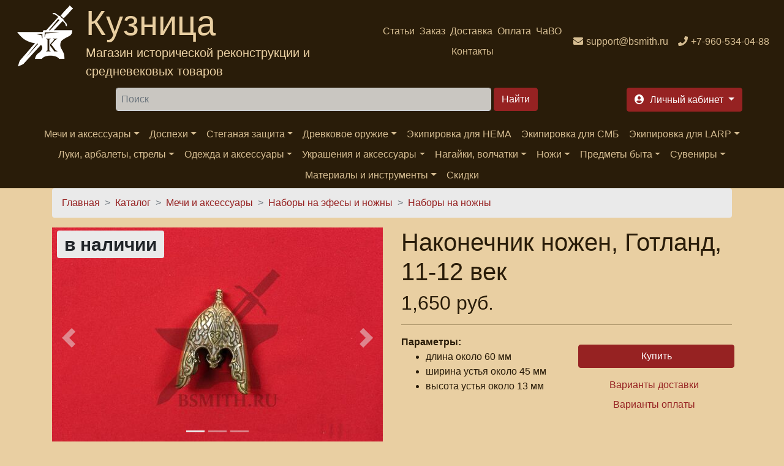

--- FILE ---
content_type: text/html; charset=utf-8
request_url: https://bsmith.ru/catalog/swords/scabbard_mount_31
body_size: 22376
content:
<!DOCTYPE html>
<html xmlns="http://www.w3.org/1999/xhtml" lang="ru" xml:lang="ru" 
  xmlns:content="http://purl.org/rss/1.0/modules/content/"
  xmlns:dc="http://purl.org/dc/terms/"
  xmlns:foaf="http://xmlns.com/foaf/0.1/"
  xmlns:rdfs="http://www.w3.org/2000/01/rdf-schema#"
  xmlns:sioc="http://rdfs.org/sioc/ns#"
  xmlns:sioct="http://rdfs.org/sioc/types#"
  xmlns:skos="http://www.w3.org/2004/02/skos/core#"
  xmlns:xsd="http://www.w3.org/2001/XMLSchema#"
  xmlns:schema="http://schema.org/">

<head>
  <link rel="profile" href="http://www.w3.org/1999/xhtml/vocab" />
  <meta name="viewport" content="width=device-width, initial-scale=1.0">
  <!--[if IE]><![endif]-->
<link rel="dns-prefetch" href="//code.jquery.com" />
<link rel="preconnect" href="//code.jquery.com" />
<link rel="dns-prefetch" href="//cdn.jsdelivr.net" />
<link rel="preconnect" href="//cdn.jsdelivr.net" />
<meta http-equiv="Content-Type" content="text/html; charset=utf-8" />
<script src="https://www.google.com/recaptcha/api.js?hl=ru" async="async" defer="defer"></script>
<link rel="apple-touch-icon" sizes="180x180" href="/files/favicons/apple-touch-icon.png"/>
<link rel="icon" type="image/png" sizes="32x32" href="/files/favicons/favicon-32x32.png"/>
<link rel="icon" type="image/png" sizes="16x16" href="/files/favicons/favicon-16x16.png"/>
<link rel="manifest" href="/files/favicons/site.webmanifest"/>
<link rel="mask-icon" href="/files/favicons/safari-pinned-tab.svg" color="#5bbad5"/>
<link rel="shortcut icon" href="/files/favicons/favicon.ico"/>
<meta name="msapplication-TileColor" content="#da532c"/>
<meta name="msapplication-config" content="/browserconfig.xml"/>
<meta name="theme-color" content="#ffffff"/>
<meta name="MobileOptimized" content="width" />
<meta name="HandheldFriendly" content="true" />
<link rel="apple-touch-icon" href="https://bsmith.ru/files/favicons/apple-touch-icon.png" type="image/png" />
<link rel="apple-touch-icon-precomposed" href="https://bsmith.ru/files/favicons/apple-touch-icon-precomposed.png" type="image/png" />
<script type="application/ld+json">{
    "@context": "https://schema.org",
    "@graph": [
        {
            "@type": "Product",
            "name": "Наконечник ножен, Готланд, 11-12 век",
            "brand": {
                "@type": "Brand",
                "@id": "bsmith.ru",
                "name": "Кузница (bsmith.ru)",
                "url": "https://bsmith.ru/",
                "logo": {
                    "@type": "ImageObject",
                    "url": "https://bsmith.ru/sites/all/themes/bsmith_bs/images/logo.png"
                }
            },
            "description": "Наконечник ножен. о. Готланд, артефакт датирован 11-12 веками.Литье, латунь.",
            "category": "Наборы на ножны",
            "url": "https://bsmith.ru/catalog/swords/scabbard_mount_31",
            "sku": "4690031",
            "image": [
                {
                    "@type": "ImageObject",
                    "url": "https://bsmith.ru/files/scabbard_mount_31_1_0.jpg"
                },
                {
                    "@type": "ImageObject",
                    "url": "https://bsmith.ru/files/scabbard_mount_31_2_0.jpg"
                },
                {
                    "@type": "ImageObject",
                    "url": "https://bsmith.ru/files/scabbard_mount_31_3_0.jpg"
                }
            ],
            "offers": {
                "@type": "Offer",
                "price": "1650.00000",
                "priceCurrency": "RUB",
                "url": "https://bsmith.ru/catalog/swords/scabbard_mount_31",
                "itemCondition": "https://schema.org/NewCondition",
                "availability": "https://schema.org/InStock"
            },
            "aggregateRating": {
                "@type": "AggregateRating",
                "ratingValue": "100",
                "ratingCount": "2",
                "bestRating": "100",
                "worstRating": "1"
            }
        },
        {
            "description": "Наконечник ножен. о. Готланд, артефакт датирован 11-12 веками.Литье, латунь.",
            "@type": "WebPage",
            "@id": "https://bsmith.ru/catalog/swords/scabbard_mount_31",
            "name": "Наконечник ножен, Готланд, 11-12 век",
            "breadcrumb": {
                "@type": "BreadcrumbList",
                "itemListElement": [
                    {
                        "@type": "ListItem",
                        "position": 1,
                        "name": "Главная",
                        "item": "https://bsmith.ru/"
                    },
                    {
                        "@type": "ListItem",
                        "position": 2,
                        "name": "Каталог",
                        "item": "https://bsmith.ru/catalog"
                    },
                    {
                        "@type": "ListItem",
                        "position": 3,
                        "name": "Мечи и аксессуары",
                        "item": "https://bsmith.ru/catalog/mechi-i-aksessuary"
                    },
                    {
                        "@type": "ListItem",
                        "position": 4,
                        "name": "Наборы на эфесы и ножны",
                        "item": "https://bsmith.ru/catalog/nabory-na-mechi"
                    },
                    {
                        "@type": "ListItem",
                        "position": 5,
                        "name": "Наборы на ножны",
                        "item": "https://bsmith.ru/catalog/nakonechniki-nozhen"
                    }
                ]
            },
            "url": "https://bsmith.ru/catalog/swords/scabbard_mount_31"
        }
    ]
}</script>
<meta name="description" content="Купить Наконечник ножен, Готланд, 11-12 век в интернет-магазине Кузница. Индивидуальные заказы, скидки постоянным покупателям! Тел.: +7-960-534-0488" />
<meta name="keywords" content="Наконечник ножен, Готланд, 11-12 век, купить Наконечник ножен, Готланд, 11-12 век" />
<link rel="canonical" href="https://bsmith.ru/catalog/swords/scabbard_mount_31" />
<meta name="rights" content="Интернет магазин &#039;Кузница&#039; (с) 2008-2022" />
<meta http-equiv="content-language" content="ru-RU" />
<meta property="og:type" content="product" />
<meta property="og:site_name" content="Интернет магазин &quot;Кузница&quot;" />
<meta property="og:url" content="https://bsmith.ru/catalog/swords/scabbard_mount_31" />
<meta property="og:title" content="Наконечник ножен, Готланд, 11-12 век" />
<meta property="og:image" content="https://bsmith.ru/files/scabbard_mount_31_1_0.jpg" />
<meta property="og:image" content="https://bsmith.ru/files/scabbard_mount_31_2_0.jpg" />
<meta property="og:image" content="https://bsmith.ru/files/scabbard_mount_31_3_0.jpg" />
<meta property="og:description" content="Наконечник ножен. о. Готланд, артефакт датирован 11-12 веками.Литье, латунь." />
<meta property="og:image:url" content="https://bsmith.ru/files/scabbard_mount_31_1_0.jpg" />
<meta property="og:image:url" content="https://bsmith.ru/files/scabbard_mount_31_2_0.jpg" />
<meta property="og:updated_time" content="2025-05-11T19:24:13+03:00" />
<meta property="og:image:url" content="https://bsmith.ru/files/scabbard_mount_31_3_0.jpg" />
<meta property="og:image:secure_url" content="https://bsmith.ru/files/scabbard_mount_31_1_0.jpg" />
<meta property="og:image:secure_url" content="https://bsmith.ru/files/scabbard_mount_31_2_0.jpg" />
<meta property="og:image:secure_url" content="https://bsmith.ru/files/scabbard_mount_31_3_0.jpg" />
<meta property="og:image:alt" content="Наконечник ножен" />
<meta property="og:image:alt" content="Готланд" />
<meta property="og:image:alt" content="11-12 век" />
<meta property="og:image:alt" content="Наконечник ножен" />
<meta property="og:image:alt" content="Готланд" />
<meta property="og:image:alt" content="11-12 век" />
<meta property="og:image:alt" content="фото 2" />
<meta property="og:image:alt" content="Наконечник ножен" />
<meta property="og:image:alt" content="Готланд" />
<meta property="og:image:alt" content="11-12 век" />
<meta property="og:image:alt" content="фото 3" />
<meta property="og:image:type" content="image/jpeg" />
<meta name="twitter:card" content="summary" />
<meta name="twitter:site" content="@BsmithRu" />
<meta property="og:email" content="support@bsmith.ru" />
<meta name="twitter:url" content="https://bsmith.ru/catalog/swords/scabbard_mount_31" />
<meta name="twitter:title" content="Наконечник ножен, Готланд, 11-12 век" />
<meta name="twitter:description" content="Наконечник ножен. о. Готланд, артефакт датирован 11-12 веками.Литье, латунь." />
<meta property="product:price:amount" content="1650.00000" />
<meta property="product:price:currency" content="RUB" />
<meta name="twitter:image" content="https://bsmith.ru/sites/all/themes/bsmith_bs4/images/logo_color.png" />
<meta property="product:availability" content="instock" />
<meta property="product:brand" content="Кузница (bsmith.ru)" />
<meta property="article:published_time" content="2018-05-07T17:40:37+03:00" />
<meta property="article:modified_time" content="2025-05-11T19:24:13+03:00" />
<meta property="product:retailer_title" content="Кузница (bsmith.ru)" />
<meta property="product:retailer_part_no" content="4690031" />
<meta property="product:mfr_part_no" content="4690031" />
<meta property="product:condition" content="new" />
  <title>Купить Наконечник ножен, Готланд, 11-12 век - 1,650 руб. | Кузница мечей и доспехов</title>
  <script>
<!--//--><![CDATA[//><!--
for(var fonts=document.cookie.split("advaggf"),i=0;i<fonts.length;i++){var font=fonts[i].split("="),pos=font[0].indexOf("ont_");-1!==pos&&(window.document.documentElement.className+=" "+font[0].substr(4).replace(/[^a-zA-Z0-9\-]/g,""))}if(void 0!==Storage){fonts=JSON.parse(localStorage.getItem("advagg_fonts"));var current_time=(new Date).getTime();for(var key in fonts)fonts[key]>=current_time&&(window.document.documentElement.className+=" "+key.replace(/[^a-zA-Z0-9\-]/g,""))}
//--><!]]>
</script>
<link type="text/css" rel="stylesheet" href="/files/advagg_css/css__FWS-0pCDLEPneK0Ddnc3p12rFk3p_NuP6-wm0UyTPYc__9qaLPaU4YRhKK-1PIwUAx1pjSXfnHr9XGXjkI5ZtGoo__fRhhpPua4iWWRb5Iqz2WZYp_R2WEeH47yvp88cxwDmw.css" media="all" />
<link type="text/css" rel="stylesheet" href="/files/advagg_css/css__dOlkA0MJKi8qAAYz-n42SkV6xM8sYhpg2AoBo3IRMP8___L4U4B_1eEvvUhL3QEkIuVtPLY8c-bc1RM4n1fvbHSA__fRhhpPua4iWWRb5Iqz2WZYp_R2WEeH47yvp88cxwDmw.css" media="all" />
<link type="text/css" rel="stylesheet" href="/files/advagg_css/css__0GVb2T5l7PgaBEnfr4GTPn_DE62OA-JrWbm-CEu17yc__SxLmrZT2hY7BNsF5HMbLMBU1rvNjIadq4jdkx99wXSg__fRhhpPua4iWWRb5Iqz2WZYp_R2WEeH47yvp88cxwDmw.css" media="all" />
<link type="text/css" rel="stylesheet" href="/files/advagg_css/css__AD2CYREV5OFUcJVJiTN-BxYCm0awaArWiNo2T-KIK1o__IcQZpBUv3b5kEWRWeC7kSpkbcRzxzb37kIEp6_Akgt0__fRhhpPua4iWWRb5Iqz2WZYp_R2WEeH47yvp88cxwDmw.css" media="all" />
<link type="text/css" rel="stylesheet" href="/files/advagg_css/css__QW93-GoWluXer1BjqcX-PaGpDfVfRBDRhJ7Bzg3T_UM__egGZU3d9mTa986C2CSJCPtgmZhkoxIvR7BduPHDYa4A__fRhhpPua4iWWRb5Iqz2WZYp_R2WEeH47yvp88cxwDmw.css" media="all" />
<link type="text/css" rel="stylesheet" href="/files/advagg_css/css__NeE71zSkMKLij11NdyShO9TtIaU6JBjhQV19LphIdas__DFk_ZZ8EyIHrZt4B5tI32jmUOOWeKJLTrtN3dbhHeO8__fRhhpPua4iWWRb5Iqz2WZYp_R2WEeH47yvp88cxwDmw.css" media="all" />
<link type="text/css" rel="stylesheet" href="/files/advagg_css/css__u0lF9ZGPdpo2NY_K2Ans2z5_nPbQKIXLUF6p-IWCCbU__eODTV82ydJWvu7crPlGOB2RGtTIRkPWO52SdvQDrqow__fRhhpPua4iWWRb5Iqz2WZYp_R2WEeH47yvp88cxwDmw.css" media="all" />
<link type="text/css" rel="stylesheet" href="/files/advagg_css/css__--slLlm3ziTZhgwRYGXcqG0khon9ai-O1e3oEyhMOdg__326wynsl13vCXNHvZ6HkrWcBD5hg_Q4dYIY8v_06n_s__fRhhpPua4iWWRb5Iqz2WZYp_R2WEeH47yvp88cxwDmw.css" media="all" />
  <!-- HTML5 element support for IE6-8 -->
  <!--[if lt IE 9]>
  <script src="https://cdn.jsdelivr.net/html5shiv/3.7.3/html5shiv-printshiv.min.js"></script>
  <![endif]-->
  <script>
<!--//--><![CDATA[//><!--
function advagg_fallback(file){var head = document.getElementsByTagName("head")[0];var script = document.createElement("script");script.src = file;script.type = "text/javascript";head.appendChild(script);};
//--><!]]>
</script>
<script src="/files/advagg_js/js__H5AFmq1RrXKsrazzPq_xPQPy4K0wUKqecPjczzRiTgQ__wor4r9P8YTtQ7p6fbywTetZ47Z_orumIfrrhgxrpLus__fRhhpPua4iWWRb5Iqz2WZYp_R2WEeH47yvp88cxwDmw.js" defer="defer" onload="
function advagg_mod_1(){advagg_mod_1.count=++advagg_mod_1.count||1;try{if(advagg_mod_1.count<=40){init_drupal_core_settings();advagg_mod_1.count=100;}}
catch(e){if(advagg_mod_1.count>=40){throw e;}
else{window.setTimeout(advagg_mod_1,1);}}}
function advagg_mod_1_check(){if(window.init_drupal_core_settings&&window.jQuery&&window.Drupal){advagg_mod_1();}
else{window.setTimeout(advagg_mod_1_check,1);}}
advagg_mod_1_check();"></script>
<script src="/files/advagg_js/js__jY3-3CF_aW2-zV7M-ZJG0aboHTCHOpI0LqsoubNNRFI__ldX-GYGVbJarE_FwlYdMigsz0wUJ72Qj_I4V8NwWM6E__fRhhpPua4iWWRb5Iqz2WZYp_R2WEeH47yvp88cxwDmw.js" defer="defer"></script>
<script async="async" src="https://cdn.jsdelivr.net/gh/bramstein/fontfaceobserver@v2.3.0/fontfaceobserver.js"></script>
<script src="/files/advagg_js/js__Hn2zwYR62L7CDxbrTBm4WFf3BgkhhIXQ27yAESirXcA__XLpYIzH5WajfYTHoShmxBKOpbEf6m-0pFOjlX7VLmM8__fRhhpPua4iWWRb5Iqz2WZYp_R2WEeH47yvp88cxwDmw.js" defer="defer" async="async"></script>
<script src="/files/advagg_js/js__HxTbhN-HTG8H6pU8ZNTXLhmTeg8fhzG_sbeVLz0gBqU__AdhAFZ5QAk_VrKkFUOCnxJb9ANrhuWlKf15A7QHm14M__fRhhpPua4iWWRb5Iqz2WZYp_R2WEeH47yvp88cxwDmw.js" defer="defer" async="async"></script>
<script>
<!--//--><![CDATA[//><!--
function init_drupal_core_settings() {jQuery.extend(Drupal.settings,{"basePath":"\/","pathPrefix":"","setHasJsCookie":0,"ajaxPageState":{"theme":"bsmith_bs4","theme_token":"1p2BbQvWWyRWpiP04R9enpUIDMX4W5jmY37d0L97PK4","jquery_version":"2.2","jquery_version_token":"nbSsM91hH1-YQu5aSYExErA7TeciV5D1QSXqXLu1jPw","css":{"modules\/system\/system.base.css":1,"modules\/system\/system.menus.css":1,"modules\/system\/system.messages.css":1,"modules\/system\/system.theme.css":1,"sites\/all\/modules\/simplenews\/simplenews.css":1,"sites\/all\/modules\/custom\/bsmith_uc_cart\/css\/bsmith_uc_cart.css":1,"modules\/comment\/comment.css":1,"modules\/field\/theme\/field.css":1,"modules\/node\/node.css":1,"modules\/poll\/poll.css":1,"modules\/search\/search.css":1,"sites\/all\/modules\/ubercart\/uc_order\/uc_order.css":1,"sites\/all\/modules\/ubercart\/uc_product\/uc_product.css":1,"sites\/all\/modules\/ubercart\/uc_store\/uc_store.css":1,"modules\/user\/user.css":1,"sites\/all\/modules\/views\/css\/views.css":1,"sites\/all\/modules\/lazyloader\/lazyloader.css":1,"sites\/all\/modules\/colorbox\/styles\/default\/colorbox_style.css":1,"sites\/all\/modules\/ctools\/css\/ctools.css":1,"sites\/all\/modules\/lightbox2\/css\/lightbox.css":1,"sites\/all\/modules\/rate\/rate.css":1,"sites\/all\/modules\/galleryformatter\/gallerystyles\/bsmith\/bsmith.css":1,"sites\/all\/modules\/galleryformatter\/theme\/galleryformatter.css":1,"sites\/all\/modules\/fivestar\/css\/fivestar.css":1,"sites\/all\/modules\/fivestar\/widgets\/outline\/outline.css":1,"modules\/filter\/filter.css":1,"sites\/all\/themes\/bsmith_bs4\/css\/main.css":1,"sites\/all\/themes\/bsmith_bs4\/css\/theme.css":1,"sites\/all\/themes\/bsmith_bs4\/css\/admin.css":1,"sites\/all\/themes\/bsmith_bs4\/css\/ekko-lightbox.css":1},"js":{"\/\/code.jquery.com\/jquery-2.2.4.min.js":1,"misc\/jquery-extend-3.4.0.js":1,"misc\/jquery-html-prefilter-3.5.0-backport.js":1,"sites\/all\/modules\/jquery_update\/js\/jquery_browser.js":1,"sites\/all\/modules\/jquery_update\/replace\/ui\/external\/jquery.cookie.js":1,"sites\/all\/modules\/jquery_update\/replace\/jquery.form\/4\/jquery.form.min.js":1,"misc\/form-single-submit.js":1,"misc\/form.js":1,"sites\/all\/modules\/jquery_update\/js\/jquery_update.js":1,"sites\/all\/modules\/custom\/bsmith_uc_cart\/js\/bsmith_uc_cart.js":1,"sites\/all\/modules\/uc_bsmith_loyality\/js\/uc_bsmith_loyality.js":1,"public:\/\/languages\/ru_y11QRD30UFjBG9sCCc5TKslSl4FO1o0mhfqScP6ZMro.js":1,"sites\/all\/libraries\/colorbox\/jquery.colorbox-min.js":1,"sites\/all\/modules\/colorbox\/js\/colorbox.js":1,"sites\/all\/modules\/colorbox\/styles\/default\/colorbox_style.js":1,"sites\/all\/modules\/lightbox2\/js\/lightbox.js":1,"misc\/progress.js":1,"sites\/all\/modules\/uc_ajax_cart_alt\/uc_ajax_cart_alt.js":1,"sites\/all\/modules\/lazyloader\/lazyloader.js":1,"sites\/all\/libraries\/echo\/dist\/echo.min.js":1,"sites\/all\/modules\/galleryformatter\/theme\/infiniteCarousel.js":1,"sites\/all\/modules\/galleryformatter\/theme\/galleryformatter.js":1,"sites\/all\/modules\/captcha\/captcha.js":1,"sites\/all\/modules\/google_analytics\/googleanalytics.js":1,"sites\/all\/modules\/fivestar\/js\/fivestar.ajax.js":1,"sites\/all\/modules\/fivestar\/js\/fivestar.js":1,"misc\/textarea.js":1,"modules\/filter\/filter.js":1,"sites\/all\/modules\/ajax_comments\/ajax_comments.js":1,"sites\/all\/themes\/bsmith_bs4\/js\/main.js":1,"sites\/all\/themes\/bsmith_bs4\/js\/bootstrap.bundle.min.js":1,"sites\/all\/themes\/bsmith_bs4\/js\/ekko-lightbox.js":1,"advagg_fallback":1,"misc\/jquery.once.js":1,"misc\/drupal.js":1,"misc\/ajax.js":1,"https:\/\/cdn.jsdelivr.net\/gh\/bramstein\/fontfaceobserver@v2.3.0\/fontfaceobserver.js":1,"files\/advagg_relocate\/https-www.googletagmanager.com-gtag-js-id-g-10y9hjnzck.js":1,"sites\/all\/modules\/advagg\/advagg_font\/advagg_font.js":1}},"colorbox":{"opacity":"0.85","current":"{current} of {total}","previous":"\u00ab Prev","next":"Next \u00bb","close":"\u0417\u0430\u043a\u0440\u044b\u0442\u044c","maxWidth":"98%","maxHeight":"98%","fixed":true,"mobiledetect":true,"mobiledevicewidth":"480px","file_public_path":"\/files","specificPagesDefaultValue":"admin*\nimagebrowser*\nimg_assist*\nimce*\nnode\/add\/*\nnode\/*\/edit\nprint\/*\nprintpdf\/*\nsystem\/ajax\nsystem\/ajax\/*"},"jcarousel":{"ajaxPath":"\/jcarousel\/ajax\/views"},"lightbox2":{"rtl":"0","file_path":"\/(\\w\\w\/)public:\/","default_image":"\/sites\/all\/modules\/lightbox2\/images\/brokenimage.jpg","border_size":10,"font_color":"000","box_color":"E3BB81","top_position":"","overlay_opacity":"0.8","overlay_color":"000","disable_close_click":1,"resize_sequence":0,"resize_speed":400,"fade_in_speed":400,"slide_down_speed":600,"use_alt_layout":0,"disable_resize":0,"disable_zoom":0,"force_show_nav":0,"show_caption":1,"loop_items":0,"node_link_text":"\u041f\u0440\u043e\u0441\u043c\u043e\u0442\u0440 \u0434\u0435\u0442\u0430\u043b\u0435\u0439 \u0438\u0437\u043e\u0431\u0440\u0430\u0436\u0435\u043d\u0438\u044f","node_link_target":0,"image_count":"\u0418\u0437\u043e\u0431\u0440\u0430\u0436\u0435\u043d\u0438\u0435 !current \u0438\u0437 !total","video_count":"\u0412\u0438\u0434\u0435\u043e !current \u0438\u0437 !total","page_count":"\u0421\u0442\u0440\u0430\u043d\u0438\u0446\u0430 !current \u0438\u0437 !total","lite_press_x_close":"press \u003Ca href=\u0022#\u0022 onclick=\u0022hideLightbox(); return FALSE;\u0022\u003E\u003Ckbd\u003Ex\u003C\/kbd\u003E\u003C\/a\u003E to close","download_link_text":"","enable_login":false,"enable_contact":false,"keys_close":"c x 27","keys_previous":"p 37","keys_next":"n 39","keys_zoom":"z","keys_play_pause":"32","display_image_size":"","image_node_sizes":"()","trigger_lightbox_classes":"","trigger_lightbox_group_classes":"","trigger_slideshow_classes":"","trigger_lightframe_classes":"","trigger_lightframe_group_classes":"","custom_class_handler":0,"custom_trigger_classes":"","disable_for_gallery_lists":true,"disable_for_acidfree_gallery_lists":true,"enable_acidfree_videos":true,"slideshow_interval":5000,"slideshow_automatic_start":true,"slideshow_automatic_exit":true,"show_play_pause":true,"pause_on_next_click":false,"pause_on_previous_click":true,"loop_slides":false,"iframe_width":600,"iframe_height":400,"iframe_border":1,"enable_video":0,"useragent":"Mozilla\/5.0 (Windows NT 10.0; Win64; x64) AppleWebKit\/537.36 (KHTML, like Gecko) Chrome\/127.0.6914.100 Safari\/537.36"},"linkSelector":"li[class|=\u0022menu\u0022] \u003E a[href$=\u0022\/cart\u0022],ul.menu \u003E li \u003E a[href$=\u0022\/cart\u0022]","ucAjaxCartAlt":{"linkSelector":"li[class|=\u0022menu\u0022] \u003E a[href$=\u0022\/cart\u0022],ul.menu \u003E li \u003E a[href$=\u0022\/cart\u0022]"},"lazyloader":{"throttle":"0","offset":"500","debounce":0,"unload":0,"icon":"","offsetX":0,"offsetY":0},"googleanalytics":{"account":["G-10Y9HJNZCK"],"trackOutbound":1,"trackMailto":1,"trackDownload":1,"trackDownloadExtensions":"7z|aac|arc|arj|asf|asx|avi|bin|csv|doc(x|m)?|dot(x|m)?|exe|flv|gif|gz|gzip|hqx|jar|jpe?g|js|mp(2|3|4|e?g)|mov(ie)?|msi|msp|pdf|phps|png|ppt(x|m)?|pot(x|m)?|pps(x|m)?|ppam|sld(x|m)?|thmx|qtm?|ra(m|r)?|sea|sit|tar|tgz|torrent|txt|wav|wma|wmv|wpd|xls(x|m|b)?|xlt(x|m)|xlam|xml|z|zip","trackColorbox":1},"advagg_font":[],"advagg_font_storage":1,"advagg_font_cookie":0,"advagg_font_no_fout":0,"urlIsAjaxTrusted":{"\/catalog\/swords\/scabbard_mount_31":true,"\/system\/ajax":true,"\/comment\/reply\/2311":true},"ajax":{"edit-vote--2":{"callback":"fivestar_ajax_submit","event":"change","url":"\/system\/ajax","submit":{"_triggering_element_name":"vote"}},"edit-submit-2311":{"callback":"uc_ajax_cart_alt_ajax_add_to_cart","event":"mousedown","keypress":true,"prevent":"click","url":"\/system\/ajax","submit":{"_triggering_element_name":"op","_triggering_element_value":"\u041a\u0443\u043f\u0438\u0442\u044c"}},"edit-ajax-comments-reply-form-2311-0-0":{"callback":"ajax_comments_submit_js","wrapper":"ajax-comments-reply-form-2311-0-0","method":"replaceWith","effect":"fade","event":"mousedown","keypress":true,"prevent":"click","url":"\/system\/ajax","submit":{"_triggering_element_name":"op","_triggering_element_value":"\u0421\u043e\u0445\u0440\u0430\u043d\u0438\u0442\u044c"}},"preview-ajax-comments-reply-form-2311-0-0":{"callback":"ajax_comments_preview_js","wrapper":"ajax-comments-reply-form-2311-0-0","method":"replaceWith","effect":"fade","event":"mousedown","keypress":true,"prevent":"click","url":"\/system\/ajax","submit":{"_triggering_element_name":"op","_triggering_element_value":"\u041f\u0440\u0435\u0434\u043f\u0440\u043e\u0441\u043c\u043e\u0442\u0440"}}},"wysiwyg":{"triggers":{"edit-comment-body-und-0-value":{"field":"edit-comment-body-und-0-value","resizable":1,"activeFormat":"4"}}}}); } if(window.jQuery && window.Drupal){init_drupal_core_settings();}
//--><!]]>
</script>
</head>
<body>
<div id="skip-link">
  <a href="#main-content" class="element-invisible element-focusable">Перейти к основному содержанию</a>
</div>

<!--<header class="header" style="background-image: url('/sites/all/themes/bsmith_bs4/images/header.jpg'); height: 250px;">-->
<header class="header">
  <nav class="navbar navbar-expand navbar-dark bg-dark text-center d-flex">
    <div class="mr-auto">
                <div class="region region-header-brand">
    <section id="block-block-30" class="block block-block clearfix">
        <div class="text-secondary d-flex text-left">
        <a class="logo navbar-brand d-block ml-2" href="/" title="На главную"><img alt="Интернет магазин Кузница" src="/sites/all/themes/bsmith_bs4/images/logo_w.png" /></a>
<div>
  <span class="d-none d-lg-block brand-name display-4">Кузница</span>
  <span class="d-none d-lg-block my-auto brand-slogan lead">Магазин исторической реконструкции и средневековых товаров</span>
</div>
</div></section>
  </div>
          </div>
        <div class="mr-auto">
                <div class="region region-header-menu">
    <section id="block-bsmith-menu-bsmith-header-menu" class="block block-bsmith-menu clearfix">
        <ul class="navbar-nav mx-auto flex-wrap justify-content-center navbar-expand"><li class="menu-1842 nav-item"><a href="/articles" class="nav-link" title="">Статьи</a></li>
<li class="menu-223 nav-item"><a href="/order_info" class="nav-link" title="">Заказ</a></li>
<li class="menu-103 nav-item"><a href="/shipment" class="nav-link" title="">Доставка</a></li>
<li class="menu-102 nav-item"><a href="/payment" class="nav-link" title="">Оплата</a></li>
<li class="menu-662 nav-item"><a href="/faq" class="nav-link" title="">ЧаВО</a></li>
<li class="menu-125 nav-item"><a href="/contacts" class="nav-link" title="">Контакты</a></li>
</ul></section>
  </div>
          </div>
    <div class="flex-shrink-0">
                <div class="region region-header-contacts">
    <section id="block-block-31" class="block block-block clearfix">
        <ul class="navbar-nav flex-wrap align-content-between"><li class="nav-item"><a class="icon-email nav-link" href="mailto:support@bsmith.ru"><span class="d-none d-md-inline">support@bsmith.ru</span></a></li><li class="nav-item"><a class="icon-phone nav-link" href="tel:+79605340488"><span class="d-none d-md-inline">+7-960-534-04-88</span></a></li></ul></section>
  </div>
          </div>
  </nav>
</header>
<header class="header sticky-top sticky-top-animate pt-2" data-toggle="affix">
  <div class="navbar-dark d-flex justify-content-around">
        <div>
            <span class="btn btn-primary navbar-toggler form-group d-lg-none d-flex flex-nowrap align-items-center" data-trigger="#main_nav">
        <span class="navbar-toggler-icon"></span>
        <span class="d-none d-md-block">Каталог</span>
      </span>
    </div>
          <div class="ml-2 mr-2">
          <div class="region region-header-search">
    <section id="block-search-form" class="block block-search clearfix">
        <form action="/catalog/swords/scabbard_mount_31" method="post" id="search-block-form" accept-charset="UTF-8"><div>
<div class="form-group form-type-textfield form-item-search-block-form">
  <label class="element-invisible" for="edit-search-block-form--2">Найти </label>
 <input title="Введите ключевые слова для поиска." class="mr-2 p-2 flex-grow-1 input-group form-control form-text" placeholder="Поиск" type="text" id="edit-search-block-form--2" name="search_block_form" value="" size="64" maxlength="128" />
</div>
<div class="form-group form-actions form-wrapper" id="edit-actions--3"><input class="btn btn-primary ml-1 form-submit" type="submit" id="edit-submit" name="op" value="Найти" /></div><input type="hidden" name="form_build_id" value="form-exFEH8nWUODskDCm7Fmg1Ctpz6j3OK-TM7gj_YfmeSE" />
<input type="hidden" name="form_id" value="search_block_form" />

</div></form></section>
  </div>
      </div>
        <div class="ml-2 mr-2">
              <div class="">
            <div class="region region-header-account">
    <section id="block-bsmith-menu-bsmith-user-account" class="block block-bsmith-menu clearfix">
        <ul class="nav nav-pills flex-nowrap">
<!--  <li class="nav-item dropdown">-->
<!--    <a class="btn btn-primary dropdown-toggle h6 icon-cart form-group ml-2" data-toggle="dropdown" href="#" role="button"-->
<!--       aria-haspopup="true" aria-expanded="false">-->
<!--      <span class="d-none d-lg-inline">-->
<!--        --><!--      </span>-->
<!--      --><!--        <span class="badge badge-info">--><!--</span>-->
<!--      --><!--    </a>-->
<!--    <div class="dropdown-menu dropdown-menu-right">-->
<!--      <a class="dropdown-item" href="--><!--">-->
<!--        --><!--      </a>-->
<!--    </div>-->
<!--  </li>-->
  <li class="nav-item">
    <a class="btn btn-primary dropdown-toggle h6 icon-signin form-group ml-2" data-toggle="dropdown" href="#" role="button"
       aria-haspopup="true" aria-expanded="false">
      <span class="d-none d-lg-inline">
        Личный кабинет      </span>
    </a>
    <div class="dropdown-menu dropdown-menu-right">
      <a class="dropdown-item" href="/user">
        Вход      </a>
      <div class="dropdown-divider"></div>
      <a class="dropdown-item" href="/cart">
        Моя корзина              </a>
    </div>
  </li>
</ul>


</section>
  </div>
        </div>
          </div>
  </div>
      <nav class="navbar navbar-expand-lg navbar-dark bg-dark ">
      <div class="navbar-collapse" id="main_nav">
          <div class="region region-navigation-sticky">
    <section id="block-bsmith-menu-bsmith-catalog-menu" class="block block-bsmith-menu clearfix">
        <div class="offcanvas-header mt-3"><button class="btn btn-outline-danger btn-close float-right"> &times; Закрыть</button><p class="h5 py-2 text-white">Каталог</p></div><ul class="navbar-nav mx-auto flex-wrap justify-content-center"><li class="nav-item has-megamenu"><a href="#" class="nav-link dropdown-toggle" data-toggle="dropdown">Мечи и аксессуары</a><div class="dropdown-menu megamenu bg-info" role="menu"><div class="row"><div class="col-md-3"><ul><li class="icon-catalog"><span class="h6"><a href="/catalog/mechi-antichnosti" title="">Античные мечи</a></span></li><li class="icon-catalog"><span class="h6"><a href="/catalog/mechi-rannego-srednevekovya" title="">Мечи Раннего Средневековья</a></span></li><li class="icon-catalog"><span class="h6"><a href="/catalog/mechi-vysokogo-srednevekovya" title="">Мечи Высокого Средневековья</a></span></li><li class="icon-catalog"><span class="h6"><a href="/catalog/mechi-pozdnego-srednevekovya" title="">Мечи Позднего Средневековья</a></span></li><li class="icon-catalog"><span class="h6"><a href="/catalog/falshiony" title="">Фальшионы</a></span></li><li class="icon-catalog"><span class="h6"><a href="/catalog/sabli-shashki-shpagi-novogo-vremeni" title="">Клинки Нового времени</a></span><ul><li class="icon-catalog"><a href="/catalog/sabli" title="">Сабли</a></li><li class="icon-catalog"><a href="/catalog/shashki" title="">Шашки</a></li><li class="icon-catalog"><a href="/catalog/shpagi" title="">Шпаги</a></li></ul></li></ul></div><div class="col-md-3"><ul><li class="icon-catalog"><span class="h6"><a href="/catalog/mechi-yaponii" title="">Мечи Японии</a></span><ul><li class="icon-catalog"><a href="/catalog/sikomidzue" title="">Сикомидзуэ</a></li><li class="icon-catalog"><a href="/catalog/katany" title="">Катаны</a></li><li class="icon-catalog"><a href="/catalog/vakidzasi" title="">Вакидзаси</a></li></ul></li><li class="icon-catalog"><span class="h6"><a href="/catalog/mechi-kitaya" title="">Мечи Китая</a></span></li><li class="icon-catalog"><span class="h6"><a href="/catalog/mechi-iz-vedmaka" title="">Оружие игры &quot;Ведьмак&quot;</a></span></li><li class="icon-catalog"><span class="h6"><a href="/catalog/mechi-iz-vlastelina-kolec" title="">Мечи из &quot;Властелина колец&quot;</a></span></li><li class="icon-catalog"><span class="h6"><a href="/catalog/mechi-iz-igry-prestolov" title="">Мечи из &quot;Игры престолов&quot;</a></span></li><li class="icon-catalog"><span class="h6"><a href="/catalog/mechi-iz-300-spartancev" title="">Мечи из &quot;300 спартанцев&quot;</a></span></li></ul></div><div class="col-md-3"><ul><li class="icon-catalog"><span class="h6"><a href="/catalog/mechi-i-topory-iz-varkrafta" title="">Мечи и топоры из &quot;Варкрафта&quot;</a></span></li><li class="icon-catalog"><span class="h6"><a href="/catalog/kinzhaly" title="">Кинжалы</a></span></li><li class="icon-catalog"><span class="h6"><a href="/catalog/trenirovochnye-mechi" title="">Тренировочные мечи</a></span></li><li class="icon-catalog"><span class="h6"><a href="/catalog/sportivnye-mechi" title="">Спортивные мечи</a></span></li><li class="icon-catalog"><span class="h6"><a href="/catalog/turnirnye-mechi" title="">Турнирные мечи</a></span></li><li class="icon-catalog"><span class="h6"><a href="/catalog/dyuralevye-mechi" title="">Дюралевые мечи</a></span></li></ul></div><div class="col-md-3"><ul><li class="icon-catalog"><span class="h6"><a href="/catalog/tekstolitovye-mechi" title="">Текстолитовые мечи</a></span></li><li class="icon-catalog"><span class="h6"><a href="/catalog/nozhny-perevyazi-portupei" title="">Аксессуары для мечей</a></span><ul><li class="icon-catalog"><a href="/catalog/chehly" title="">Чехлы</a></li><li class="icon-catalog"><a href="/catalog/perevyazi" title="">Перевязи</a></li><li class="icon-catalog"><a href="/catalog/podvesy" title="">Подвесы</a></li><li class="icon-catalog"><a href="/catalog/polunozhny" title="">Полуножны</a></li><li class="icon-catalog"><a href="/catalog/portupei" title="">Кожаные портупеи</a></li><li class="icon-catalog"><a href="/catalog/nozhny" title="">Ножны</a></li></ul></li><li class="icon-catalog"><span class="h6"><a href="/catalog/klinki-mechey" title="">Клинки мечей</a></span></li><li class="icon-catalog"><span class="h6"><a href="/catalog/nabory-na-mechi" title="">Наборы на эфесы и ножны</a></span><ul><li class="icon-catalog"><a href="/catalog/nabory-na-karolingi" title="">Наборы на каролинги</a></li><li class="icon-catalog"><a href="/catalog/nabory-na-mechi-0" title="">Наборы на мечи</a></li><li class="icon-catalog"><a href="/catalog/nakonechniki-nozhen" title="">Наборы на ножны</a></li><li class="icon-catalog"><a href="/catalog/nabory-na-sabli" title="">Наборы на сабли</a></li><li class="icon-catalog"><a href="/catalog/nabory-na-shashki" title="">Наборы на шашки</a></li></ul></li><li class="icon-catalog"><span class="h6"><a href="/catalog/derevyannye-mechi" title="">Деревянные мечи</a></span></li></ul></div></div></div></li>
<li class="nav-item has-megamenu"><a href="#" class="nav-link dropdown-toggle" data-toggle="dropdown">Доспехи</a><div class="dropdown-menu megamenu bg-info" role="menu"><div class="row"><div class="col-md-3"><ul><li class="icon-catalog"><span class="h6"><a href="/catalog/zashchita-korpusa" title="">Защита корпуса</a></span></li><li class="icon-catalog"><span class="h6"><a href="/catalog/kolchuzhnye-izdeliya" title="">Кольчужные доспехи</a></span><ul><li class="icon-catalog"><a href="/catalog/kolchugi" title="">Кольчуги</a></li><li class="icon-catalog"><a href="/catalog/barmicy" title="">Кольчужные бармицы</a><ul><li class="icon-catalog"><a href="/catalog/barmicy-rasklinennye" title="">Бармицы расклиненные</a></li><li class="icon-catalog"><a href="/catalog/barmicy-pryamye" title="">Бармицы прямые</a></li><li class="icon-catalog"><a href="/catalog/klepano-sechenye-barmicy" title="">Клепаные и клепано-сеченые бармицы</a></li></ul></li><li class="icon-catalog"><a href="/catalog/koyfy-0" title="">Койфы</a><ul><li class="icon-catalog"><a href="/catalog/koyfy" title="">Кольчужные сведенные койфы</a></li><li class="icon-catalog"><a href="/catalog/kolchuzhnye-klepanye-koyfy" title="">Кольчужные клепаные койфы</a></li></ul></li></ul></li></ul></div><div class="col-md-3"><ul><li class="icon-catalog"><span class="h6"><a href="/catalog/zashchita-nog" title="">Защита ног</a></span><ul><li class="icon-catalog"><a href="/catalog/nogi-latnye" title="">Ноги латные</a></li><li class="icon-catalog"><a href="/catalog/nabedrenniki" title="">Латные набедренники</a></li><li class="icon-catalog"><a href="/catalog/nakolenniki" title="">Наколенники</a></li><li class="icon-catalog"><a href="/catalog/nagolenniki" title="">Латные поножи</a></li><li class="icon-catalog"><a href="/catalog/sabatony" title="">Сабатоны</a></li></ul></li><li class="icon-catalog"><span class="h6"><a href="/catalog/zashchita-ruk" title="">Защита рук</a></span><ul><li class="icon-catalog"><a href="/catalog/ruki-latnye" title="">Руки латные</a></li><li class="icon-catalog"><a href="/catalog/nabicepsniki" title="">Набицепсники</a></li><li class="icon-catalog"><a href="/catalog/nalokotniki" title="">Налокотники</a></li><li class="icon-catalog"><a href="/catalog/naruchi" title="">Наручи</a></li><li class="icon-catalog"><a href="/catalog/naplechniki" title="">Наплечники</a></li><li class="icon-catalog"><a href="/catalog/latnye-varezhki-i-perchatki" title="">Латные варежки и перчатки</a></li></ul></li></ul></div><div class="col-md-3"><ul><li class="icon-catalog"><span class="h6"><a href="/catalog/shlemy" title="">Шлемы</a></span></li><li class="icon-catalog"><span class="h6"><a href="/catalog/prochie-elementy-dospehov" title="">Прочие элементы доспехов</a></span></li></ul></div><div class="col-md-3"><ul><li class="icon-catalog"><span class="h6"><a href="/catalog/shchity-i-komplektuyushchie" title="">Щиты и комплектующие</a></span></li></ul></div></div></div></li>
<li class="nav-item has-megamenu"><a href="#" class="nav-link dropdown-toggle" data-toggle="dropdown">Стеганая защита</a><div class="dropdown-menu megamenu bg-info" role="menu"><div class="row"><div class="col-md-3"><ul><li class="icon-catalog"><span class="h6"><a href="/catalog/podshlemniki" title="">Подшлемники</a></span></li></ul></div><div class="col-md-3"><ul><li class="icon-catalog"><span class="h6"><a href="/catalog/poddospeshniki" title="">Поддоспешники</a></span></li></ul></div><div class="col-md-3"><ul><li class="icon-catalog"><span class="h6"><a href="/catalog/steganaya-zashchita-nog" title="">Стеганая защита ног</a></span></li></ul></div><div class="col-md-3"><ul><li class="icon-catalog"><span class="h6"><a href="/catalog/rukavicy-i-perchatki" title="">Стеганые рукавицы</a></span></li></ul></div></div></div></li>
<li class="nav-item has-megamenu"><a href="#" class="nav-link dropdown-toggle" data-toggle="dropdown">Древковое оружие</a><div class="dropdown-menu megamenu bg-info" role="menu"><div class="row"><div class="col-md-3"><ul><li class="icon-catalog"><span class="h6"><a href="/catalog/alebardy" title="">Алебарды</a></span></li><li class="icon-catalog"><span class="h6"><a href="/catalog/topory-alebardy" title="">Топоры</a></span></li></ul></div><div class="col-md-3"><ul><li class="icon-catalog"><span class="h6"><a href="/catalog/sulicy" title="">Сулицы</a></span></li><li class="icon-catalog"><span class="h6"><a href="/catalog/kopya-sulicy" title="">Копья</a></span></li></ul></div><div class="col-md-3"><ul><li class="icon-catalog"><span class="h6"><a href="/catalog/drevki" title="">Древки</a></span></li></ul></div></div></div></li>
<li class="nav-item"><a href="/catalog/hema-mechi-i-sabli" class="nav-link" title="">Экипировка для HEMA</a></li>
<li class="nav-item"><a href="/catalog/smb" class="nav-link" title="">Экипировка для СМБ</a></li>
<li class="nav-item has-megamenu"><a href="#" class="nav-link dropdown-toggle" data-toggle="dropdown">Экипировка для LARP</a><div class="dropdown-menu megamenu bg-info" role="menu"><div class="row"><div class="col-md-3"><ul><li class="icon-catalog"><span class="h6"><a href="/catalog/kopya-i-sulicy-reaktoplast" title="">Копья и сулицы, реактопласт</a></span></li><li class="icon-catalog"><span class="h6"><a href="/catalog/mechi-i-sabli-reaktoplast" title="">Мечи и сабли, реактопласт</a></span></li></ul></div><div class="col-md-3"><ul><li class="icon-catalog"><span class="h6"><a href="/catalog/topory-reaktoplast" title="">Топоры, реактопласт</a></span></li><li class="icon-catalog"><span class="h6"><a href="/catalog/alebardy-0" title="">Алебарды, реактопласт</a></span></li></ul></div><div class="col-md-3"><ul><li class="icon-catalog"><span class="h6"><a href="/catalog/plastikovye-dospehi" title="">Пластиковые доспехи</a></span><ul><li class="icon-catalog"><a href="/catalog/plastikovye-shlemy" title="">Пластиковые шлемы</a></li><li class="icon-catalog"><a href="/catalog/plastikovaya-zashchita-korpusa" title="">Пластиковые кирасы и  нагрудники</a></li><li class="icon-catalog"><a href="/catalog/plastikovye-dospehi-dlya-nog" title="">Пластиковые доспехи для ног</a></li><li class="icon-catalog"><a href="/catalog/plastikovye-dospehi-dlya-ruk" title="">Пластиковые доспехи для рук</a></li><li class="icon-catalog"><a href="/catalog/plastikovye-detskie-dospehi" title="">Пластиковые детские доспехи</a></li></ul></li></ul></div></div></div></li>
<li class="nav-item has-megamenu"><a href="#" class="nav-link dropdown-toggle" data-toggle="dropdown">Луки, арбалеты, стрелы</a><div class="dropdown-menu megamenu bg-info" role="menu"><div class="row"><div class="col-md-3"><ul><li class="icon-catalog"><span class="h6"><a href="/catalog/luki-i-komplektuyushchie" title="">Луки</a></span></li><li class="icon-catalog"><span class="h6"><a href="/catalog/arbalety" title="">Арбалеты</a></span></li></ul></div><div class="col-md-3"><ul><li class="icon-catalog"><span class="h6"><a href="/catalog/strely" title="">Стрелы</a></span></li><li class="icon-catalog"><span class="h6"><a href="/catalog/bolty-arbaletnye" title="">Болты арбалетные</a></span></li></ul></div><div class="col-md-3"><ul><li class="icon-catalog"><span class="h6"><a href="/catalog/nakonechniki" title="">Наконечники для стрел</a></span></li><li class="icon-catalog"><span class="h6"><a href="/catalog/kolchany" title="">Колчаны</a></span></li></ul></div></div></div></li>
<li class="nav-item has-megamenu"><a href="#" class="nav-link dropdown-toggle" data-toggle="dropdown">Одежда и аксессуары</a><div class="dropdown-menu megamenu bg-info" role="menu"><div class="row"><div class="col-md-3"><ul><li class="icon-catalog"><span class="h6"><a href="/catalog/verhnyaya-odezhda" title="">Верхняя одежда</a></span></li><li class="icon-catalog"><span class="h6"><a href="/catalog/golovnye-ubory" title="">Головные уборы</a></span></li><li class="icon-catalog"><span class="h6"><a href="/catalog/obuv" title="">Обувь</a></span></li><li class="icon-catalog"><span class="h6"><a href="/catalog/ispodnee" title="">Исподнее</a></span></li></ul></div><div class="col-md-3"><ul><li class="icon-catalog"><span class="h6"><a href="/catalog/kotta-darmy" title="">Котта д&#039;армы</a></span></li><li class="icon-catalog"><span class="h6"><a href="/catalog/sumki-kosheli" title="">Сумки, кошели</a></span><ul><li class="icon-catalog"><a href="/catalog/sumki" title="">Сумки</a></li><li class="icon-catalog"><a href="/catalog/styazhnye-meshki" title="">Стяжные мешки</a></li><li class="icon-catalog"><a href="/catalog/kosheli" title="">Кошели</a></li></ul></li><li class="icon-catalog"><span class="h6"><a href="/catalog/remni" title="">Ремни</a></span></li><li class="icon-catalog"><span class="h6"><a href="/catalog/pugovicy" title="">Пуговицы</a></span></li></ul></div><div class="col-md-3"><ul><li class="icon-catalog"><span class="h6"><a href="/catalog/pryazhki" title="">Пряжки</a></span></li><li class="icon-catalog"><span class="h6"><a href="/catalog/hvostoviki" title="">Хвостовики</a></span></li><li class="icon-catalog"><span class="h6"><a href="/catalog/poyasnye-nakladki" title="">Поясные накладки</a></span></li><li class="icon-catalog"><span class="h6"><a href="/catalog/razdelitelnye-kolca-poyasov" title="">Разделительные кольца поясов</a></span></li></ul></div><div class="col-md-3"><ul><li class="icon-catalog"><span class="h6"><a href="/catalog/prochee" title="">Прочее</a></span></li></ul></div></div></div></li>
<li class="nav-item has-megamenu"><a href="#" class="nav-link dropdown-toggle" data-toggle="dropdown">Украшения и аксессуары</a><div class="dropdown-menu megamenu bg-info" role="menu"><div class="row"><div class="col-md-3"><ul><li class="icon-catalog"><span class="h6"><a href="/catalog/ukrasheniya-po-igre-prestolov" title="">Украшения из &quot;Игры престолов&quot;</a></span></li><li class="icon-catalog"><span class="h6"><a href="/catalog/grivny" title="">Гривны</a></span></li><li class="icon-catalog"><span class="h6"><a href="/catalog/amulety-iz-skayrim" title="">Амулеты из Скайрима</a></span></li><li class="icon-catalog"><span class="h6"><a href="/catalog/braslety" title="">Браслеты</a></span><ul><li class="icon-catalog"><a href="/catalog/braslety-zhestkie" title="">Браслеты жесткие</a></li><li class="icon-catalog"><a href="/catalog/braslety-vognutye-uzkie" title="">Браслеты вогнутые узкие</a></li><li class="icon-catalog"><a href="/catalog/braslety-vognutye-srednie" title="">Браслеты вогнутые средние</a></li><li class="icon-catalog"><a href="/catalog/braslety-vognutye-shirokie" title="">Браслеты вогнутые широкие</a></li><li class="icon-catalog"><a href="/catalog/braslety-vypuklye-uzkie" title="">Браслеты выпуклые узкие</a></li><li class="icon-catalog"><a href="/catalog/braslety-vypuklye-srednie" title="">Браслеты выпуклые средние</a></li><li class="icon-catalog"><a href="/catalog/braslety-vypuklye-shirokie" title="">Браслеты выпуклые широкие</a></li><li class="icon-catalog"><a href="/catalog/braslety-stvorchatye-uzkie" title="">Браслеты створчатые узкие</a></li><li class="icon-catalog"><a href="/catalog/braslety-stvorchatye-srednie" title="">Браслеты створчатые средние</a></li><li class="icon-catalog"><a href="/catalog/braslety-stvorchatye-shirokie" title="">Браслеты створчатые широкие</a></li><li class="icon-catalog"><a href="/catalog/braslety-stvorchatye-kombinirovannye-uzkie" title="">Браслеты створчатые комбинированные узкие</a></li></ul></li></ul></div><div class="col-md-3"><ul><li class="icon-catalog"><span class="h6"><a href="/catalog/ochelya" title="">Очелья</a></span></li><li class="icon-catalog"><span class="h6"><a href="/catalog/kolca" title="">Кольца</a></span><ul><li class="icon-catalog"><a href="/catalog/kolca-evropy" title="">Кольца Европы</a></li><li class="icon-catalog"><a href="/catalog/kolca-rusi" title="">Кольца Руси</a></li><li class="icon-catalog"><a href="/catalog/kolca-fentezi" title="">Кольца фентези</a></li></ul></li><li class="icon-catalog"><span class="h6"><a href="/catalog/priveski-amulety" title="">Привески и амулеты</a></span><ul><li class="icon-catalog"><a href="/catalog/amulety-evropy" title="">Амулеты Европы</a></li><li class="icon-catalog"><a href="/catalog/slavyanskie-amulety" title="">Славянские амулеты</a></li></ul></li><li class="icon-catalog"><span class="h6"><a href="/catalog/kresty" title="">Нательные кресты</a></span></li></ul></div><div class="col-md-3"><ul><li class="icon-catalog"><span class="h6"><a href="/catalog/visochnye-kolca" title="">Височные кольца</a></span></li><li class="icon-catalog"><span class="h6"><a href="/catalog/fibuly" title="">Фибулы</a></span></li><li class="icon-catalog"><span class="h6"><a href="/catalog/fibuly-nakladnye-tisnenye" title="">Фибулы накладные тисненые</a></span></li><li class="icon-catalog"><span class="h6"><a href="/catalog/sergi" title="">Серьги</a></span></li></ul></div><div class="col-md-3"><ul><li class="icon-catalog"><span class="h6"><a href="/catalog/broshi" title="">Броши</a></span></li><li class="icon-catalog"><span class="h6"><a href="/catalog/bulavki" title="">Средневековые булавки</a></span></li><li class="icon-catalog"><span class="h6"><a href="/catalog/litye-suveniry" title="">Литые сувениры</a></span></li></ul></div></div></div></li>
<li class="nav-item has-megamenu"><a href="#" class="nav-link dropdown-toggle" data-toggle="dropdown">Нагайки, волчатки</a><div class="dropdown-menu megamenu bg-info" role="menu"><div class="row"><div class="col-md-3"><ul><li class="icon-catalog"><span class="h6"><a href="/catalog/volchatki" title="">Казачьи волчатки</a></span></li></ul></div><div class="col-md-3"><ul><li class="icon-catalog"><span class="h6"><a href="/catalog/nagayki" title="">Казачьи нагайки</a></span></li></ul></div><div class="col-md-3"><ul><li class="icon-catalog"><span class="h6"><a href="/catalog/pleti" title="">Плети</a></span></li></ul></div></div></div></li>
<li class="nav-item has-megamenu"><a href="#" class="nav-link dropdown-toggle" data-toggle="dropdown">Ножи</a><div class="dropdown-menu megamenu bg-info" role="menu"><div class="row"><div class="col-md-3"><ul><li class="icon-catalog"><span class="h6"><a href="/catalog/vilki-kovanye" title="">Кованые вилки</a></span></li><li class="icon-catalog"><span class="h6"><a href="/catalog/lozhki-kovanye" title="">Ложки кованые</a></span></li></ul></div><div class="col-md-3"><ul><li class="icon-catalog"><span class="h6"><a href="/catalog/nozhi-zlatousta" title="">Ножи Златоуста</a></span></li><li class="icon-catalog"><span class="h6"><a href="/catalog/nozhi-kovanye" title="">Кованые ножи</a></span></li></ul></div><div class="col-md-3"><ul><li class="icon-catalog"><span class="h6"><a href="/catalog/nozhi-s-derevyannymi-rukoyatyami" title="">Ножи с деревянной ручкой</a></span></li></ul></div></div></div></li>
<li class="nav-item has-megamenu"><a href="#" class="nav-link dropdown-toggle" data-toggle="dropdown">Предметы быта</a><div class="dropdown-menu megamenu bg-info" role="menu"><div class="row"><div class="col-md-3"><ul><li class="icon-catalog"><span class="h6"><a href="/catalog/posuda" title="">Историческая посуда</a></span></li></ul></div><div class="col-md-3"><ul><li class="icon-catalog"><span class="h6"><a href="/catalog/lagernye-prinadlezhnosti" title="">Лагерные принадлежности</a></span></li></ul></div><div class="col-md-3"><ul><li class="icon-catalog"><span class="h6"><a href="/catalog/roga-pitevye" title="">Рога питьевые</a></span></li></ul></div><div class="col-md-3"><ul><li class="icon-catalog"><span class="h6"><a href="/catalog/flyagi" title="">Фляги</a></span></li></ul></div></div></div></li>
<li class="nav-item has-megamenu"><a href="#" class="nav-link dropdown-toggle" data-toggle="dropdown">Сувениры</a><div class="dropdown-menu megamenu bg-info" role="menu"><div class="row"><div class="col-md-3"><ul><li class="icon-catalog"><span class="h6"><a href="/catalog/bubenchiki" title="">Бубенчики</a></span></li></ul></div><div class="col-md-3"><ul><li class="icon-catalog"><span class="h6"><a href="/catalog/kovanye-cvety" title="">Кованые цветы</a></span></li></ul></div><div class="col-md-3"><ul><li class="icon-catalog"><span class="h6"><a href="/catalog/kolokolchiki-bubenchiki" title="">Колокольчики</a></span></li></ul></div><div class="col-md-3"><ul><li class="icon-catalog"><span class="h6"><a href="/catalog/kovanye-suveniry" title="">Сувениры и подарки</a></span></li></ul></div></div></div></li>
<li class="nav-item has-megamenu"><a href="#" class="nav-link dropdown-toggle" data-toggle="dropdown">Материалы и инструменты</a><div class="dropdown-menu megamenu bg-info" role="menu"><div class="row"><div class="col-md-3"><ul><li class="icon-catalog"><span class="h6"><a href="/catalog/kozha" title="">Кожа</a></span></li></ul></div><div class="col-md-3"><ul><li class="icon-catalog"><span class="h6"><a href="/catalog/materialy" title="">Материалы</a></span></li></ul></div><div class="col-md-3"><ul><li class="icon-catalog"><span class="h6"><a href="/catalog/tkackie-instrumenty" title="">Ткацкие инструменты</a></span></li></ul></div></div></div></li>
<li class="nav-item"><a href="/catalog/skidki" class="nav-link" title="">Скидки</a></li>
</ul></section>
  </div>
      </div>
    </nav>
  </header>

<span class="position-absolute sticky-trigger"></span>
<main class="main-container container mb-4">
  
  
  
  <section>
        <h2 class="element-invisible">Вы здесь</h2><nav aria-label="breadcrumb"><ol class="breadcrumb"><li class="breadcrumb-item"><a href="/" title="">Главная</a></li><li class="breadcrumb-item"><a href="/catalog" title="">Каталог</a></li><li class="breadcrumb-item"><a href="/catalog/mechi-i-aksessuary" title="">Мечи и аксессуары</a></li><li class="breadcrumb-item"><a href="/catalog/nabory-na-mechi" title="">Наборы на эфесы и ножны</a></li><li class="breadcrumb-item"><a href="/catalog/nakonechniki-nozhen" title="">Наборы на ножны</a></li></ol></nav>    <a id="main-content"></a>
                                            <div class="region region-content">
    <section id="block-system-main" class="block block-system clearfix">
        <article id="node-2311" class="node node-product node-promoted clearfix" about="/catalog/swords/scabbard_mount_31" typeof="sioc:Item foaf:Document">
  <div class="row">
    <div class="col-md-6">
              <span class="h1 position-absolute zindex-top ml-2"><span class="badge badge-info">в наличии</span></span>
            
<div id="productImages" class="carousel slide" data-ride="carousel" data-interval="false">
  <ol class="carousel-indicators">
          <li data-target="#productImages" data-slide-to="0"
          class="active"></li>
          <li data-target="#productImages" data-slide-to="1"
          class=""></li>
          <li data-target="#productImages" data-slide-to="2"
          class=""></li>
      </ol>
  <div class="carousel-inner">
          <div class="carousel-item active">
        <a href="https://bsmith.ru/files/scabbard_mount_31_1_0.jpg" data-toggle="lightbox" data-gallery="gallery">
          <img class="d-block product"
               src="https://bsmith.ru/files/styles/product_image_full/public/scabbard_mount_31_1_0.jpg?itok=85h64bgc"
               alt="Наконечник ножен, Готланд, 11-12 век"
               title="Наконечник ножен, Готланд, 11-12 век">
        </a>
      </div>
          <div class="carousel-item ">
        <a href="https://bsmith.ru/files/scabbard_mount_31_2_0.jpg" data-toggle="lightbox" data-gallery="gallery">
          <img class="d-block product"
               src="https://bsmith.ru/files/styles/product_image_full/public/scabbard_mount_31_2_0.jpg?itok=wI4cFcib"
               alt="Наконечник ножен, Готланд, 11-12 век, фото 2"
               title="Наконечник ножен, Готланд, 11-12 век, фото 2">
        </a>
      </div>
          <div class="carousel-item ">
        <a href="https://bsmith.ru/files/scabbard_mount_31_3_0.jpg" data-toggle="lightbox" data-gallery="gallery">
          <img class="d-block product"
               src="https://bsmith.ru/files/styles/product_image_full/public/scabbard_mount_31_3_0.jpg?itok=L-TyCkGJ"
               alt="Наконечник ножен, Готланд, 11-12 век, фото 3"
               title="Наконечник ножен, Готланд, 11-12 век, фото 3">
        </a>
      </div>
      </div>
  <a class="carousel-control-prev" href="#productImages" role="button" data-slide="prev">
    <span class="carousel-control-prev-icon" aria-hidden="true"></span>
    <span class="sr-only">Предыдущее</span>
  </a>
  <a class="carousel-control-next" href="#productImages" role="button" data-slide="next">
    <span class="carousel-control-next-icon" aria-hidden="true"></span>
    <span class="sr-only">Следующее</span>
  </a>
</div>
      <div class="d-flex">
        <span class="mr-auto"><div class="field field-name-field-rating field-type-fivestar field-label-hidden"><div class="field-items"><form class="fivestar-widget" action="/catalog/swords/scabbard_mount_31" method="post" id="fivestar-custom-widget" accept-charset="UTF-8"><div><div  class="clearfix fivestar-user-text fivestar-smart-stars fivestar-average-stars fivestar-form-item fivestar-outline"><div class="form-group form-type-fivestar form-item-vote">
 <div class="form-group form-type-select form-item-vote">
 <select id="edit-vote--2" name="vote" class="form-select"><option value="-">Select rating</option><option value="20">Give Наконечник ножен, Готланд, 11-12 век 1/5</option><option value="40">Give Наконечник ножен, Готланд, 11-12 век 2/5</option><option value="60">Give Наконечник ножен, Готланд, 11-12 век 3/5</option><option value="80">Give Наконечник ножен, Готланд, 11-12 век 4/5</option><option value="100" selected="selected">Give Наконечник ножен, Готланд, 11-12 век 5/5</option></select>
<small class="form-text text-muted"><span class="fivestar-summary fivestar-summary-user-count"><span class="user-rating">Ваша оценка: <span>Нет</span></span> <span class="total-votes">(<span >2</span> голосов)</span></span></small>
</div>

</div>
</div><input class="fivestar-submit btn btn-primary ml-1 form-submit" type="submit" id="edit-fivestar-submit" name="op" value="Ставка" /><input type="hidden" name="form_build_id" value="form-H_NDyJ6NWombb4PMKRV-i0JCC0GTCjDUbaitxdNeqk4" />
<input type="hidden" name="form_id" value="fivestar_custom_widget" />
</div></form></div></div></span>
        <span class="badge">Артикул 4690031</span>
      </div>

          </div>
    <div class="col-md-6">
      <h1>Наконечник ножен, Готланд, 11-12 век</h1>
                    <div class="h2">1,650 pуб.</div>
            <hr>
      <div class="row">
        <div class="col-lg-6">
          <div class="field field-name-field-parameters field-type-text-long field-label-above"><div class="field-label">Параметры:&nbsp;</div><div class="field-items"><ul><li>длина около 60 мм</li><li>ширина устья около 45 мм</li><li>высота устья около 13 мм</li></ul></div></div>        </div>
        <div class="col-lg-6 text-center">
                                    <div class="add-to-cart"><form action="/catalog/swords/scabbard_mount_31" method="post" id="uc-product-add-to-cart-form-2311" accept-charset="UTF-8"><div><input type="hidden" name="qty" value="1" />
<input type="hidden" name="form_build_id" value="form-aW20g-upBjE6sZvnJFWwA-6_cg3Y6VtCwqX8_853mRA" />
<input type="hidden" name="form_id" value="uc_product_add_to_cart_form_2311" />
<div class="form-actions form-wrapper" id="edit-actions"><input class="node-add-to-cart btn btn-primary ml-1 form-submit" type="submit" id="edit-submit-2311" name="op" value="Купить" /></div></div></form></div>                        <a href="/shipment" target="_blank" class="d-block mb-2">Варианты доставки</a>
            <a href="/payment" target="_blank" class="d-block mb-2">Варианты оплаты</a>
                  </div>
      </div>
    </div>
  </div>
  <div class="row mt-1">
    <div class="col">
      <div class="field field-name-body field-type-text-with-summary field-label-hidden"><div class="field-items"><p>Наконечник ножен. о. Готланд, артефакт датирован 11-12 веками.</p><p>Литье, латунь.</p></div></div>    </div>
  </div>
  <div class="row">
    <div class="col-12 d-flex flex-wrap mt-2">
      <div class="field field-name-taxonomy-vocabulary-7 field-type-taxonomy-term-reference field-label-hidden"><div class="field-items"><a href="/category/tegi/gotland" typeof="skos:Concept" property="rdfs:label skos:prefLabel" datatype="" class="badge badge-pill badge-primary icon-tag mx-1" title="Готланд — самый большой остров Швеции. Это также провинция, округ, муниципалитет и епархия. В состав провинции входят острова Форё и Готска Сандон на севере, а также острова Карлсо (Лилла и Стора) на западе. Главный город - Висбю. За пределами Висбю есть небольшие поселения и преимущественно сельское население. Остров Готланд и другие районы провинции Готланд составляют менее одного процента от общей площади Швеции. Графство, образованное архипелагом, является вторым по величине по площади и наименее населенным в Швеции. Несмотря на небольшой размер из-за узкой ширины, расстояние между самыми дальними точками населенных островов составляет около 170 километров.Готланд был заселен примерно с 7200 г. до н.э. Его расположение в центре Балтийского моря исторически придавало ему большое стратегическое значение.&amp;nbsp;Остров был домом для гутов, и такие места, как поселение Аджвиде, показывают, что он был заселен с доисторических времен. Исследование ДНК, проведенное на 5000-летних скелетных останках трех охотников на тюленей эпохи среднего неолита с Готланда, показало, что они были родственниками современных финнов, в то время как фермер из прихода Гёкхем в Вестергётланде на материке оказался более близким родственником современного Средиземноморья. Это согласуется с распространением земледельческих народов с Ближнего Востока примерно в то время.Гутасага содержит легенды о том, как остров был заселен Тиелуаром и заселен его потомками. В нем также говорится, что треть населения была вынуждена эмигрировать и поселиться в южной Европе, традиция, связанная с миграцией готов, чье имя имеет то же происхождение, что и Гутес, местное название жителей острова. Позже в нем рассказывается, что гуты добровольно подчинились королю Швеции, и утверждается, что подчинение было основано на взаимном согласии, и отмечаются обязанности и обязательства шведского короля и епископа в отношении Готланда. По мнению некоторых историков, поэтому это попытка не только записать историю Готланда, но и отстоять независимость Готланда от Швеции.Вначале Готланд стал торговым центром, а город Висбю стал самым важным ганзейским городом на Балтийском море. В позднем средневековье на острове было двадцать окружных судов (тингов), каждый из которых представлял избранный судья на островном тинге, называемом лендтингом. На&amp;nbsp; лендтингах были приняты новые законы, которые также приняли другие решения, касающиеся острова в целом.Город Висбю и остальная часть острова управлялись отдельно, и гражданская война, вызванная конфликтами между немецкими купцами в Висбю и крестьянами, с которыми они торговали в сельской местности, должна была быть подавлена ​​королем Швеции Магнусом III в 1288 году. В 1361 году Вальдемар Аттердаг из Дании вторгся на остров. Около 1500 готландских фермеров были убиты датскими захватчиками после того, как они собрались для битвы при Местербю. Виталийские братья заняли остров в 1394 году, чтобы создать крепость в качестве собственного штаба в Висбю. В конце концов, Готланд стал феодальным владением тевтонских рыцарей, переданных им при условии, что они изгонят виталийских братьев&amp;nbsp;из своего укрепленного святилища. Вторгшаяся армия тевтонских рыцарей завоевала остров в 1398 году, разрушив Висбю и изгнав виталийские братья&amp;nbsp;с Готланда. В 1409 году великий магистр тевтонских рыцарей Ульрих фон Юнгинген гарантировал мир с Кальмарским союзом Скандинавии, продав остров Готланд королеве Дании, Норвегии и Швеции Маргарет.Власть лендтинга постепенно подрывалась после того, как остров был оккупирован Тевтонским орденом, затем продан Эрику Померанскому, а после 1449 года им правили датские губернаторы. В позднем средневековье тинг состоял из двенадцати представителей фермеров, землевладельцев или арендаторов.">Готланд</a><a href="/category/tegi/skandinaviya" typeof="skos:Concept" property="rdfs:label skos:prefLabel" datatype="" class="badge badge-pill badge-primary icon-tag mx-1" title="Термин &quot;Скандинавия&quot; чаще всего относится к трем странам северной Европы - Дании, Норвегии и Швеции. Иногда это может также более узко относиться к Скандинавскому полуострову (который исключает Данию, но включает часть Финляндии) или в более широком смысле включать Финляндию, Исландию и Фарерские острова.География региона разнообразна: от норвежских фьордов на западе и скандинавских гор, покрывающих части Норвегии и Швеции, до низменных и равнинных районов Дании на юге, а также архипелагов и озер на востоке. Большая часть населения региона проживает в южных регионах с более умеренным климатом, а в северных районах зимы долгие и холодные.Этот регион стал известен в эпоху викингов, которая длилась примерно с 793 по 1066 год нашей эры. В это время скандинавские народы участвовали в крупномасштабных набегах, завоеваниях, колонизации и торговле в основном по всей Европе. Они также использовали свои ладьи для исследований, став первыми европейцами, достигшими Северной Америки. Эти подвиги привели к созданию Империи Северного моря, которая включала большую часть Скандинавии и Великобритании, хотя и была относительно недолгой. В конечном итоге Скандинавия была обращена в христианство, и в ближайшие столетия произошли различные союзы скандинавских народов, в первую очередь Кальмарский союз Дании, Норвегии и Швеции, который просуществовал более 100 лет, пока шведский король Густав I не привел Швецию к независимости. Он также видел многочисленные войны между народами, которые сформировали современные границы. Самым последним союзом был союз между Швецией и Норвегией, который закончился в 1905 году.">Скандинавия</a></div></div>      <div id="comments" class="comment-wrapper comment-wrapper-nid-2311">
          <h3 class="text-center">Комментарии</h3>
      
  <div class="ajax-comment-wrapper ajax-comment-dummy-comment" style="display:none"><div class="form-group form-type-item">
 
</div>
</div>
      <h4>Добавить комментарий</h4>
    <form class="comment-form ajax-comments-reply-form-2311-0-0 ajax-comments-form-add" id="ajax-comments-reply-form-2311-0-0" action="/comment/reply/2311" method="post" accept-charset="UTF-8"><div><div class="form-group form-type-textfield form-item-name">
  <label for="edit-name">Ваше имя </label>
 <input class="form-control form-text" type="text" id="edit-name" name="name" value="" size="30" maxlength="60" />
</div>
<div class="form-group form-type-textfield form-item-subject">
  <label for="edit-subject">Заголовок </label>
 <input class="form-control form-text" type="text" id="edit-subject" name="subject" value="" size="60" maxlength="64" />
</div>
<div class="field-type-text-long field-name-comment-body field-widget-text-textarea form-wrapper" id="edit-comment-body"><div id="comment-body-add-more-wrapper"><div class="text-format-wrapper"><div class="form-group form-type-textarea form-item-comment-body-und-0-value">
  <label for="edit-comment-body-und-0-value">Комментарий <span class="form-required" title="Обязательное поле">*</span></label>
 <div class="form-textarea-wrapper resizable"><textarea class="text-full wysiwyg form-control form-textarea required" id="edit-comment-body-und-0-value" name="comment_body[und][0][value]" cols="60" rows="5"></textarea></div>
</div>
<fieldset class="filter-wrapper form-group form-wrapper" id="edit-comment-body-und-0-format"><div class="fieldset-wrapper"><div class="filter-help form-wrapper" id="edit-comment-body-und-0-format-help"></div><div class="filter-guidelines form-wrapper" id="edit-comment-body-und-0-format-guidelines"><div class="filter-guidelines-item filter-guidelines-4"><h3>Текст</h3></div></div></div></fieldset>
</div>
</div></div><input type="hidden" name="form_build_id" value="form-DQ03eIlepWf0lIwSoDy3nuYv_OTbgK0YCPKBpbpNafE" />
<input type="hidden" name="form_id" value="comment_node_product_form" />
<fieldset class="captcha form-group form-wrapper"><legend>Капча</legend><div class="fieldset-wrapper"><div class="h5">Человек, ты ли это?:)</div><input type="hidden" name="captcha_sid" value="29437061" />
<input type="hidden" name="captcha_token" value="0d324eb9a83dc97c06d7c0840fd77ba6" />
<input type="hidden" name="captcha_response" value="Google no captcha" />
<div class="g-recaptcha" data-sitekey="6LfCOlElAAAAAMKhXGoXyJy6F476Le7ZZs0RD3qt" data-theme="dark" data-type="image"></div><input type="hidden" name="captcha_cacheable" value="1" />
</div></fieldset>
<div class="form-actions form-wrapper" id="edit-actions--2"><input class="btn btn-primary ml-1 form-submit" type="submit" id="edit-ajax-comments-reply-form-2311-0-0" name="op" value="Сохранить" /><input class="btn btn-primary ml-1 form-submit" type="submit" id="preview-ajax-comments-reply-form-2311-0-0" name="op" value="Предпросмотр" /></div></div></form>  </div>
    </div>
  </div>
</article>
</section>
  </div>
  </section>
  
  </main>
  <footer class="footer page-footer font-small stylish-color-dark py-2">
          <section>
          <div class="region region-before-footer">
    <section id="block-bsmith-menu-bsmith-footer-menu" class="block block-bsmith-menu clearfix">
        <nav class="navbar navbar-expand-sm navbar-dark bg-dark text-center"><ul class="navbar-nav mx-auto flex-wrap justify-content-center navbar-expand"><li class="menu-1842 nav-item"><a href="/articles" class="nav-link" title="">Статьи</a></li>
<li class="menu-223 nav-item"><a href="/order_info" class="nav-link" title="">Заказ</a></li>
<li class="menu-103 nav-item"><a href="/shipment" class="nav-link" title="">Доставка</a></li>
<li class="menu-102 nav-item"><a href="/payment" class="nav-link" title="">Оплата</a></li>
<li class="menu-662 nav-item"><a href="/faq" class="nav-link" title="">ЧаВО</a></li>
<li class="menu-125 nav-item"><a href="/contacts" class="nav-link" title="">Контакты</a></li>
</ul></nav></section>
  </div>
        <hr class="clearfix w-75">
      </section>
              <section class="container-fluid">
        <div class="row">
                      <div class="col-md-3">
                <div class="region region-footer1">
    <section id="block-block-32" class="block block-block clearfix">
        <div class="d-flex"><a class="logo navbar-brand pull-left" href="/" title="На главную"><img alt="Интернет магазин Кузница" height="75" loading="lazy" src="/sites/all/themes/bsmith_bs4/images/logo_w.png" width="75" /></a><span class="align-self-center">Кузница - магазин исторической реконструкции и средневековых товаров</span></div></section>
  </div>
            </div>
            <hr class="clearfix w-100 d-md-none">
                                <div class="col-md-3">
                <div class="region region-footer2">
    <section id="block-block-33" class="block block-block clearfix">
        <nav class="navbar-dark"><ul class="navbar-nav flex-wrap text-center"><li class="nav-item"><a class="icon-email nav-link" href="mailto:support@bsmith.ru">support@bsmith.ru</a></li><li class="nav-item"><a class="icon-phone nav-link" href="tel:+79605340488">+7-960-534-04-88</a></li></ul></nav></section>
  </div>
            </div>
            <hr class="clearfix w-100 d-md-none">
                                <div class="col-md-3">
                <div class="region region-footer3">
    <section id="block-block-34" class="block block-block clearfix">
        <div class="text-center">
<span><i class="fab fa-cc-visa fa-2x" aria-hidden="true" title="Visa"></i></span>
<span><i class="fab fa-cc-mastercard fa-2x" aria-hidden="true" title="Mastercard"></i></span>
</div></section>
  </div>
            </div>
            <hr class="clearfix w-100 d-md-none">
                                <div class="col-md-3">
                <div class="region region-footer4">
    <section id="block-block-35" class="block block-block clearfix">
        <!--noindex--><div class="text-center">
<span><a href="https://vk.com/bsmithru" target="_blank" rel="nofollow"><i class="fab fa-vk fa-2x" aria-hidden="true"></i></a></span>
<!-- <span><a href="https://www.facebook.com/bsmith.ru" target="_blank" rel="nofollow"><i class="fab fa-facebook fa-2x" aria-hidden="true"></i></a></span> -->
<span><a href="https://twitter.com/BsmithRu" target="_blank" rel="nofollow"><i class="fab fa-twitter fa-2x" aria-hidden="true"></i></a></span>
<!-- <span><a href="https://www.instagram.com/bsmith.ru" target="_blank" rel="nofollow"><i class="fab fa-instagram fa-2x" aria-hidden="true"></i></a></span> -->
</div>
<!--noindex--></section>
  </div>
            </div>
            <hr class="clearfix w-100 d-md-none">
                  </div>
      </section>
              <section>
        <hr class="clearfix w-75">
          <div class="region region-after-footer">
    <section id="block-block-28" class="block block-block clearfix">
        <div class="d-flex justify-content-around m-2"><div class="align-self-center">(с) 2007-2025, интернет магазин "Кузница". Использование материалов сайта возможно только при размещении ссылки на копируемый контент.</div><div class="align-self-center"><!--LiveInternet counter--><script type="text/javascript">
<!--//--><![CDATA[// ><!--
document.write("<a href='//www.liveinternet.ru/click' target=_blank><img src='//counter.yadro.ru/hit?t17.5;r" + escape(document.referrer) + ((typeof(screen)=="undefined")?"":";s"+screen.width+"*"+screen.height+"*"+(screen.colorDepth?screen.colorDepth:screen.pixelDepth)) + ";u" + escape(document.URL) + ";" + Math.random() + "' border=0 width=88 height=31 alt='' title='LiveInternet: показано число просмотров за 24 часа, посетителей за 24 часа и за сегодня'><\/a>")
//--><!]]>
</script><!--/LiveInternet--></div>
</div></section>
  </div>
      </section>
      </footer>
    <div class="region region-after-all">
    <section id="block-uc-ajax-cart-alt-uc-ajax-cart-alt" class="block block-uc-ajax-cart-alt clearfix">
        <div class="uc-ajax-cart-alt-cart"><div class="ajax-progress ajax-progress-throbber"><div class="throbber">&nbsp;</div><div class="message">Пожалуйста, подождите...</div></div></div></section>
  </div>

<a id="back-to-top" href="#" class="btn btn-outline-primary btn-lg back-to-top" role="button"><i class="fas fa-chevron-up"></i></a>
  <div class="region region-page-bottom">
    <div class="ym-counter"><!-- Yandex.Metrika counter -->
<script type="text/javascript">
(function (d, w, c) {
    (w[c] = w[c] || []).push(function() {
        try {
            w.yaCounter1603689 = new Ya.Metrika({id:1603689,
                    webvisor:true,
                    clickmap:true,
                    trackLinks:true,
                    accurateTrackBounce:true});
        } catch(e) { }
    });

    var n = d.getElementsByTagName("script")[0],
        s = d.createElement("script"),
        f = function () { n.parentNode.insertBefore(s, n); };
    s.type = "text/javascript";
    s.async = true;
    s.src = (d.location.protocol == "https:" ? "https:" : "http:") + "//mc.yandex.ru/metrika/watch.js";

    if (w.opera == "[object Opera]") {
        d.addEventListener("DOMContentLoaded", f, false);
    } else { f(); }
})(document, window, "yandex_metrika_callbacks");
</script>
<noscript><div><img src="//mc.yandex.ru/watch/1603689" style="position:absolute; left:-9999px;" alt="Яндекс.Метрика" /></div></noscript>
<!-- /Yandex.Metrika counter --></div>  </div>
<script src="//code.jquery.com/jquery-2.2.4.min.js"></script>
<script src="/files/advagg_js/js__pqoYaVR8NVhof-vNXe50j2TKhFv__IihVag_h4G6kus__B4mbn4wICLQjWm1m3-z1kw8F1FtP0cDAHKp00Xy_-88__fRhhpPua4iWWRb5Iqz2WZYp_R2WEeH47yvp88cxwDmw.js" defer="defer"></script>
<script src="/files/advagg_js/js__pG1Gy3nlz-oIw5eH-vFWXT14jEHNqLGe1ljd6Uato00__SGggvtYH6KAFWT2NGquosWK1SoWokfbyhZ2MaWmzq9I__fRhhpPua4iWWRb5Iqz2WZYp_R2WEeH47yvp88cxwDmw.js" defer="defer"></script>
<script src="/files/advagg_js/js__1EQrqF0xK1oOdXmfVgbw9rBqbQVr6ZNR7LIb6JDEoLc__NcbPgl6yce1cPkJcub1SVldKst10pVo0nN36XtkHZn8__fRhhpPua4iWWRb5Iqz2WZYp_R2WEeH47yvp88cxwDmw.js" defer="defer"></script>
<script src="/files/advagg_js/js__CRcNfHvTbQD5DKY4yeQOMJ0ZWkFCsrceqqFWJ-LdObs__JiTknG935-WORDUVnvwp_OgAgDnyJVjXiT5MkO5L2LY__fRhhpPua4iWWRb5Iqz2WZYp_R2WEeH47yvp88cxwDmw.js" defer="defer"></script>
<script src="/files/advagg_js/js__YT6D1B_BKxvm6JCH_t9sZNI5L6yITa_DlU5QcSlOkAU__OXobH7d1IP1o3WABlniIrU_-pcJacVSIPUv9bpD-6pQ__fRhhpPua4iWWRb5Iqz2WZYp_R2WEeH47yvp88cxwDmw.js" defer="defer"></script>
<script src="/files/advagg_js/js__ylcODMPWo_13MLom5ZqWGQsJNZKFh4uV-YcKFVTNVmY__udl9eol5cfcZrwikn8Dwm7QH7SvVG2cLtO8U9MwiAl0__fRhhpPua4iWWRb5Iqz2WZYp_R2WEeH47yvp88cxwDmw.js" defer="defer"></script>
<script src="/files/advagg_js/js__mQ7GERYpgzxgu3S7l___BwPVEVW9WkPHUI3_PiGWQhI__yn2ExM-BDbvoDYxfwBKmliyRc5GwBZkfllb5p--ixOE__fRhhpPua4iWWRb5Iqz2WZYp_R2WEeH47yvp88cxwDmw.js" defer="defer"></script>
<script src="/files/advagg_js/js__7XZztrOhiP7TOsxFaDe_irCwML6Ggshg4Yvil8JRw7c__ouHG_-HnhYYCPtxd3yQAZRSQ0nxb1G0LQPf3NqH8nHk__fRhhpPua4iWWRb5Iqz2WZYp_R2WEeH47yvp88cxwDmw.js" defer="defer"></script>
<script src="/files/advagg_js/js__fNkGGfaUn4fSihadP9dJHMLprPVb967caEKEo0B8Gl4__8142n2hnNnZHrSZeuoEW63iWlQd1596dTraYxKKln7A__fRhhpPua4iWWRb5Iqz2WZYp_R2WEeH47yvp88cxwDmw.js" defer="defer"></script>
<script src="/files/advagg_js/js__IrZK5FUICcA_foRpxW__Vw7eUdSzaOYFx_1bUtEywlY__UO_Ox9eQ8-lt4oaWAEpUTDcGeG9ku-bPErpdwcQQDpw__fRhhpPua4iWWRb5Iqz2WZYp_R2WEeH47yvp88cxwDmw.js" defer="defer"></script>
<script src="/files/advagg_js/js__cSTZbz2gwU_lFgpHTTabyaPTpmlKLkDZMxirzdBiI8k__i-w6ZIOVCDUBUw1vojBp4DdgSLvYTbxa7jYS2th418A__fRhhpPua4iWWRb5Iqz2WZYp_R2WEeH47yvp88cxwDmw.js" defer="defer"></script>
<script src="/files/advagg_js/js__5sl0hcPKqKv9KqiA6Ap0YaJ5ZJ5kVgRsw2393UooFc8__11S_G13E4wyQ2_Q849MKrpdXTQ4obbXrO-CbzhBRcDs__fRhhpPua4iWWRb5Iqz2WZYp_R2WEeH47yvp88cxwDmw.js" defer="defer"></script>
<script src="/files/advagg_js/js__g6mKbcakHxQkz4ZHYaxdO_xqONINvRMgsHh1zAK-fr0__ATHtEmHaeZ0jidpGU22EkhmPDBSgjD8z0bVDQMI-BIY__fRhhpPua4iWWRb5Iqz2WZYp_R2WEeH47yvp88cxwDmw.js" defer="defer"></script>
<script src="/files/advagg_js/js__94zPg2kz2xxtEkUPZ5HRByM0EoKa0HUeNH_EGRwjMYA__tOQytdZH2IrUs5h-lGAIBMxLbZkpAFrO2BdTfzg5zyY__fRhhpPua4iWWRb5Iqz2WZYp_R2WEeH47yvp88cxwDmw.js" defer="defer"></script>
<script src="/files/advagg_js/js__J3Rhu59dWWPienLl4J2vili0VmJwDLQgMb_93HPAmlo__kQxSCufT65F4JTsyaH4lpqtpWDTSkPwMIhkcGl-LiOc__fRhhpPua4iWWRb5Iqz2WZYp_R2WEeH47yvp88cxwDmw.js" defer="defer"></script>
<script src="/files/advagg_js/js__wMizAhxXGnUWeD0PNL6H79oxXwMWUefZcaMHUd38SDI__6tezmkD3_4pMNGb8ROjgvGZpuhxWZ2CJ6Is2z14p0mM__fRhhpPua4iWWRb5Iqz2WZYp_R2WEeH47yvp88cxwDmw.js" defer="defer"></script>
<script src="/files/advagg_js/js__Bg-Oyw0EdZHoFiDPJGaRblSi6o8N85W9n2yZXjXiWMA__NXjFZXHvidDrkoewGg5Fy4sKC4nBXn02iVvdeQL9EYI__fRhhpPua4iWWRb5Iqz2WZYp_R2WEeH47yvp88cxwDmw.js" defer="defer"></script>
<script src="/files/advagg_js/js__dTRSuW27RiJte-z_L4Px_rno5dZsdWKiU3HtuBiTSmc__qxx0tZ2oz4MKEStUB_CPRHqSQzyJ0TJSjo-52r5f8jw__fRhhpPua4iWWRb5Iqz2WZYp_R2WEeH47yvp88cxwDmw.js" defer="defer"></script>
<script src="/files/advagg_js/js__Epcq6JvK2zUtSkM1Xt-7-Xld73i_43RxKExrGqpTWPU__O7lkrqEbCtJxEcyp-Q-Be13eycxWTxiAqmSLEpNYhO0__fRhhpPua4iWWRb5Iqz2WZYp_R2WEeH47yvp88cxwDmw.js" defer="defer"></script>
<script src="/files/advagg_js/js__MZAPBJ4GvaSEJ4HTyjmOryTbmbq7IOuA34QngZQJayU__DvSScpBexH2b0al9OuD9DuBdl_ekCJLTX1IX6ZORuIg__fRhhpPua4iWWRb5Iqz2WZYp_R2WEeH47yvp88cxwDmw.js" defer="defer"></script>
<script src="/files/advagg_js/js__tGZkF-hIGRkTtjWFP2nTaKLYNlkYXMtD5rHy8Ww_fgk__HaZKe2pCVFEEsrcvpJj-XE6D90_HF9uG-aqGcUUuahI__fRhhpPua4iWWRb5Iqz2WZYp_R2WEeH47yvp88cxwDmw.js" defer="defer"></script>
<script src="/files/advagg_js/js__gD6EsLshycucf2Dr8yVPOi2pnLQg8slRD4ZOxbfWhKk__MiBV32x924N49w0AzIjdS8lPEA-vOIcBhQChBqFeyLU__fRhhpPua4iWWRb5Iqz2WZYp_R2WEeH47yvp88cxwDmw.js" defer="defer"></script>
<script src="/files/advagg_js/js__x7-KDHnUtOfELPQVfDR2xnEflKqb-bM0v-cxycseYaY__7RYrnJTnNwijKw3DC_ZUpx5daJ3Vmq0J7PuBCusR1tM__fRhhpPua4iWWRb5Iqz2WZYp_R2WEeH47yvp88cxwDmw.js" defer="defer"></script>
<script>
<!--//--><![CDATA[//><!--
window.dataLayer = window.dataLayer || [];function gtag(){dataLayer.push(arguments)};gtag("js", new Date());gtag("set", "developer_id.dMDhkMT", true);gtag("config", "G-10Y9HJNZCK", {"groups":"default","link_attribution":true});
//--><!]]>
</script>
</body>
</html>


--- FILE ---
content_type: text/html; charset=utf-8
request_url: https://www.google.com/recaptcha/api2/anchor?ar=1&k=6LfCOlElAAAAAMKhXGoXyJy6F476Le7ZZs0RD3qt&co=aHR0cHM6Ly9ic21pdGgucnU6NDQz&hl=ru&type=image&v=PoyoqOPhxBO7pBk68S4YbpHZ&theme=dark&size=normal&anchor-ms=20000&execute-ms=30000&cb=wnu1a9d6fod1
body_size: 49435
content:
<!DOCTYPE HTML><html dir="ltr" lang="ru"><head><meta http-equiv="Content-Type" content="text/html; charset=UTF-8">
<meta http-equiv="X-UA-Compatible" content="IE=edge">
<title>reCAPTCHA</title>
<style type="text/css">
/* cyrillic-ext */
@font-face {
  font-family: 'Roboto';
  font-style: normal;
  font-weight: 400;
  font-stretch: 100%;
  src: url(//fonts.gstatic.com/s/roboto/v48/KFO7CnqEu92Fr1ME7kSn66aGLdTylUAMa3GUBHMdazTgWw.woff2) format('woff2');
  unicode-range: U+0460-052F, U+1C80-1C8A, U+20B4, U+2DE0-2DFF, U+A640-A69F, U+FE2E-FE2F;
}
/* cyrillic */
@font-face {
  font-family: 'Roboto';
  font-style: normal;
  font-weight: 400;
  font-stretch: 100%;
  src: url(//fonts.gstatic.com/s/roboto/v48/KFO7CnqEu92Fr1ME7kSn66aGLdTylUAMa3iUBHMdazTgWw.woff2) format('woff2');
  unicode-range: U+0301, U+0400-045F, U+0490-0491, U+04B0-04B1, U+2116;
}
/* greek-ext */
@font-face {
  font-family: 'Roboto';
  font-style: normal;
  font-weight: 400;
  font-stretch: 100%;
  src: url(//fonts.gstatic.com/s/roboto/v48/KFO7CnqEu92Fr1ME7kSn66aGLdTylUAMa3CUBHMdazTgWw.woff2) format('woff2');
  unicode-range: U+1F00-1FFF;
}
/* greek */
@font-face {
  font-family: 'Roboto';
  font-style: normal;
  font-weight: 400;
  font-stretch: 100%;
  src: url(//fonts.gstatic.com/s/roboto/v48/KFO7CnqEu92Fr1ME7kSn66aGLdTylUAMa3-UBHMdazTgWw.woff2) format('woff2');
  unicode-range: U+0370-0377, U+037A-037F, U+0384-038A, U+038C, U+038E-03A1, U+03A3-03FF;
}
/* math */
@font-face {
  font-family: 'Roboto';
  font-style: normal;
  font-weight: 400;
  font-stretch: 100%;
  src: url(//fonts.gstatic.com/s/roboto/v48/KFO7CnqEu92Fr1ME7kSn66aGLdTylUAMawCUBHMdazTgWw.woff2) format('woff2');
  unicode-range: U+0302-0303, U+0305, U+0307-0308, U+0310, U+0312, U+0315, U+031A, U+0326-0327, U+032C, U+032F-0330, U+0332-0333, U+0338, U+033A, U+0346, U+034D, U+0391-03A1, U+03A3-03A9, U+03B1-03C9, U+03D1, U+03D5-03D6, U+03F0-03F1, U+03F4-03F5, U+2016-2017, U+2034-2038, U+203C, U+2040, U+2043, U+2047, U+2050, U+2057, U+205F, U+2070-2071, U+2074-208E, U+2090-209C, U+20D0-20DC, U+20E1, U+20E5-20EF, U+2100-2112, U+2114-2115, U+2117-2121, U+2123-214F, U+2190, U+2192, U+2194-21AE, U+21B0-21E5, U+21F1-21F2, U+21F4-2211, U+2213-2214, U+2216-22FF, U+2308-230B, U+2310, U+2319, U+231C-2321, U+2336-237A, U+237C, U+2395, U+239B-23B7, U+23D0, U+23DC-23E1, U+2474-2475, U+25AF, U+25B3, U+25B7, U+25BD, U+25C1, U+25CA, U+25CC, U+25FB, U+266D-266F, U+27C0-27FF, U+2900-2AFF, U+2B0E-2B11, U+2B30-2B4C, U+2BFE, U+3030, U+FF5B, U+FF5D, U+1D400-1D7FF, U+1EE00-1EEFF;
}
/* symbols */
@font-face {
  font-family: 'Roboto';
  font-style: normal;
  font-weight: 400;
  font-stretch: 100%;
  src: url(//fonts.gstatic.com/s/roboto/v48/KFO7CnqEu92Fr1ME7kSn66aGLdTylUAMaxKUBHMdazTgWw.woff2) format('woff2');
  unicode-range: U+0001-000C, U+000E-001F, U+007F-009F, U+20DD-20E0, U+20E2-20E4, U+2150-218F, U+2190, U+2192, U+2194-2199, U+21AF, U+21E6-21F0, U+21F3, U+2218-2219, U+2299, U+22C4-22C6, U+2300-243F, U+2440-244A, U+2460-24FF, U+25A0-27BF, U+2800-28FF, U+2921-2922, U+2981, U+29BF, U+29EB, U+2B00-2BFF, U+4DC0-4DFF, U+FFF9-FFFB, U+10140-1018E, U+10190-1019C, U+101A0, U+101D0-101FD, U+102E0-102FB, U+10E60-10E7E, U+1D2C0-1D2D3, U+1D2E0-1D37F, U+1F000-1F0FF, U+1F100-1F1AD, U+1F1E6-1F1FF, U+1F30D-1F30F, U+1F315, U+1F31C, U+1F31E, U+1F320-1F32C, U+1F336, U+1F378, U+1F37D, U+1F382, U+1F393-1F39F, U+1F3A7-1F3A8, U+1F3AC-1F3AF, U+1F3C2, U+1F3C4-1F3C6, U+1F3CA-1F3CE, U+1F3D4-1F3E0, U+1F3ED, U+1F3F1-1F3F3, U+1F3F5-1F3F7, U+1F408, U+1F415, U+1F41F, U+1F426, U+1F43F, U+1F441-1F442, U+1F444, U+1F446-1F449, U+1F44C-1F44E, U+1F453, U+1F46A, U+1F47D, U+1F4A3, U+1F4B0, U+1F4B3, U+1F4B9, U+1F4BB, U+1F4BF, U+1F4C8-1F4CB, U+1F4D6, U+1F4DA, U+1F4DF, U+1F4E3-1F4E6, U+1F4EA-1F4ED, U+1F4F7, U+1F4F9-1F4FB, U+1F4FD-1F4FE, U+1F503, U+1F507-1F50B, U+1F50D, U+1F512-1F513, U+1F53E-1F54A, U+1F54F-1F5FA, U+1F610, U+1F650-1F67F, U+1F687, U+1F68D, U+1F691, U+1F694, U+1F698, U+1F6AD, U+1F6B2, U+1F6B9-1F6BA, U+1F6BC, U+1F6C6-1F6CF, U+1F6D3-1F6D7, U+1F6E0-1F6EA, U+1F6F0-1F6F3, U+1F6F7-1F6FC, U+1F700-1F7FF, U+1F800-1F80B, U+1F810-1F847, U+1F850-1F859, U+1F860-1F887, U+1F890-1F8AD, U+1F8B0-1F8BB, U+1F8C0-1F8C1, U+1F900-1F90B, U+1F93B, U+1F946, U+1F984, U+1F996, U+1F9E9, U+1FA00-1FA6F, U+1FA70-1FA7C, U+1FA80-1FA89, U+1FA8F-1FAC6, U+1FACE-1FADC, U+1FADF-1FAE9, U+1FAF0-1FAF8, U+1FB00-1FBFF;
}
/* vietnamese */
@font-face {
  font-family: 'Roboto';
  font-style: normal;
  font-weight: 400;
  font-stretch: 100%;
  src: url(//fonts.gstatic.com/s/roboto/v48/KFO7CnqEu92Fr1ME7kSn66aGLdTylUAMa3OUBHMdazTgWw.woff2) format('woff2');
  unicode-range: U+0102-0103, U+0110-0111, U+0128-0129, U+0168-0169, U+01A0-01A1, U+01AF-01B0, U+0300-0301, U+0303-0304, U+0308-0309, U+0323, U+0329, U+1EA0-1EF9, U+20AB;
}
/* latin-ext */
@font-face {
  font-family: 'Roboto';
  font-style: normal;
  font-weight: 400;
  font-stretch: 100%;
  src: url(//fonts.gstatic.com/s/roboto/v48/KFO7CnqEu92Fr1ME7kSn66aGLdTylUAMa3KUBHMdazTgWw.woff2) format('woff2');
  unicode-range: U+0100-02BA, U+02BD-02C5, U+02C7-02CC, U+02CE-02D7, U+02DD-02FF, U+0304, U+0308, U+0329, U+1D00-1DBF, U+1E00-1E9F, U+1EF2-1EFF, U+2020, U+20A0-20AB, U+20AD-20C0, U+2113, U+2C60-2C7F, U+A720-A7FF;
}
/* latin */
@font-face {
  font-family: 'Roboto';
  font-style: normal;
  font-weight: 400;
  font-stretch: 100%;
  src: url(//fonts.gstatic.com/s/roboto/v48/KFO7CnqEu92Fr1ME7kSn66aGLdTylUAMa3yUBHMdazQ.woff2) format('woff2');
  unicode-range: U+0000-00FF, U+0131, U+0152-0153, U+02BB-02BC, U+02C6, U+02DA, U+02DC, U+0304, U+0308, U+0329, U+2000-206F, U+20AC, U+2122, U+2191, U+2193, U+2212, U+2215, U+FEFF, U+FFFD;
}
/* cyrillic-ext */
@font-face {
  font-family: 'Roboto';
  font-style: normal;
  font-weight: 500;
  font-stretch: 100%;
  src: url(//fonts.gstatic.com/s/roboto/v48/KFO7CnqEu92Fr1ME7kSn66aGLdTylUAMa3GUBHMdazTgWw.woff2) format('woff2');
  unicode-range: U+0460-052F, U+1C80-1C8A, U+20B4, U+2DE0-2DFF, U+A640-A69F, U+FE2E-FE2F;
}
/* cyrillic */
@font-face {
  font-family: 'Roboto';
  font-style: normal;
  font-weight: 500;
  font-stretch: 100%;
  src: url(//fonts.gstatic.com/s/roboto/v48/KFO7CnqEu92Fr1ME7kSn66aGLdTylUAMa3iUBHMdazTgWw.woff2) format('woff2');
  unicode-range: U+0301, U+0400-045F, U+0490-0491, U+04B0-04B1, U+2116;
}
/* greek-ext */
@font-face {
  font-family: 'Roboto';
  font-style: normal;
  font-weight: 500;
  font-stretch: 100%;
  src: url(//fonts.gstatic.com/s/roboto/v48/KFO7CnqEu92Fr1ME7kSn66aGLdTylUAMa3CUBHMdazTgWw.woff2) format('woff2');
  unicode-range: U+1F00-1FFF;
}
/* greek */
@font-face {
  font-family: 'Roboto';
  font-style: normal;
  font-weight: 500;
  font-stretch: 100%;
  src: url(//fonts.gstatic.com/s/roboto/v48/KFO7CnqEu92Fr1ME7kSn66aGLdTylUAMa3-UBHMdazTgWw.woff2) format('woff2');
  unicode-range: U+0370-0377, U+037A-037F, U+0384-038A, U+038C, U+038E-03A1, U+03A3-03FF;
}
/* math */
@font-face {
  font-family: 'Roboto';
  font-style: normal;
  font-weight: 500;
  font-stretch: 100%;
  src: url(//fonts.gstatic.com/s/roboto/v48/KFO7CnqEu92Fr1ME7kSn66aGLdTylUAMawCUBHMdazTgWw.woff2) format('woff2');
  unicode-range: U+0302-0303, U+0305, U+0307-0308, U+0310, U+0312, U+0315, U+031A, U+0326-0327, U+032C, U+032F-0330, U+0332-0333, U+0338, U+033A, U+0346, U+034D, U+0391-03A1, U+03A3-03A9, U+03B1-03C9, U+03D1, U+03D5-03D6, U+03F0-03F1, U+03F4-03F5, U+2016-2017, U+2034-2038, U+203C, U+2040, U+2043, U+2047, U+2050, U+2057, U+205F, U+2070-2071, U+2074-208E, U+2090-209C, U+20D0-20DC, U+20E1, U+20E5-20EF, U+2100-2112, U+2114-2115, U+2117-2121, U+2123-214F, U+2190, U+2192, U+2194-21AE, U+21B0-21E5, U+21F1-21F2, U+21F4-2211, U+2213-2214, U+2216-22FF, U+2308-230B, U+2310, U+2319, U+231C-2321, U+2336-237A, U+237C, U+2395, U+239B-23B7, U+23D0, U+23DC-23E1, U+2474-2475, U+25AF, U+25B3, U+25B7, U+25BD, U+25C1, U+25CA, U+25CC, U+25FB, U+266D-266F, U+27C0-27FF, U+2900-2AFF, U+2B0E-2B11, U+2B30-2B4C, U+2BFE, U+3030, U+FF5B, U+FF5D, U+1D400-1D7FF, U+1EE00-1EEFF;
}
/* symbols */
@font-face {
  font-family: 'Roboto';
  font-style: normal;
  font-weight: 500;
  font-stretch: 100%;
  src: url(//fonts.gstatic.com/s/roboto/v48/KFO7CnqEu92Fr1ME7kSn66aGLdTylUAMaxKUBHMdazTgWw.woff2) format('woff2');
  unicode-range: U+0001-000C, U+000E-001F, U+007F-009F, U+20DD-20E0, U+20E2-20E4, U+2150-218F, U+2190, U+2192, U+2194-2199, U+21AF, U+21E6-21F0, U+21F3, U+2218-2219, U+2299, U+22C4-22C6, U+2300-243F, U+2440-244A, U+2460-24FF, U+25A0-27BF, U+2800-28FF, U+2921-2922, U+2981, U+29BF, U+29EB, U+2B00-2BFF, U+4DC0-4DFF, U+FFF9-FFFB, U+10140-1018E, U+10190-1019C, U+101A0, U+101D0-101FD, U+102E0-102FB, U+10E60-10E7E, U+1D2C0-1D2D3, U+1D2E0-1D37F, U+1F000-1F0FF, U+1F100-1F1AD, U+1F1E6-1F1FF, U+1F30D-1F30F, U+1F315, U+1F31C, U+1F31E, U+1F320-1F32C, U+1F336, U+1F378, U+1F37D, U+1F382, U+1F393-1F39F, U+1F3A7-1F3A8, U+1F3AC-1F3AF, U+1F3C2, U+1F3C4-1F3C6, U+1F3CA-1F3CE, U+1F3D4-1F3E0, U+1F3ED, U+1F3F1-1F3F3, U+1F3F5-1F3F7, U+1F408, U+1F415, U+1F41F, U+1F426, U+1F43F, U+1F441-1F442, U+1F444, U+1F446-1F449, U+1F44C-1F44E, U+1F453, U+1F46A, U+1F47D, U+1F4A3, U+1F4B0, U+1F4B3, U+1F4B9, U+1F4BB, U+1F4BF, U+1F4C8-1F4CB, U+1F4D6, U+1F4DA, U+1F4DF, U+1F4E3-1F4E6, U+1F4EA-1F4ED, U+1F4F7, U+1F4F9-1F4FB, U+1F4FD-1F4FE, U+1F503, U+1F507-1F50B, U+1F50D, U+1F512-1F513, U+1F53E-1F54A, U+1F54F-1F5FA, U+1F610, U+1F650-1F67F, U+1F687, U+1F68D, U+1F691, U+1F694, U+1F698, U+1F6AD, U+1F6B2, U+1F6B9-1F6BA, U+1F6BC, U+1F6C6-1F6CF, U+1F6D3-1F6D7, U+1F6E0-1F6EA, U+1F6F0-1F6F3, U+1F6F7-1F6FC, U+1F700-1F7FF, U+1F800-1F80B, U+1F810-1F847, U+1F850-1F859, U+1F860-1F887, U+1F890-1F8AD, U+1F8B0-1F8BB, U+1F8C0-1F8C1, U+1F900-1F90B, U+1F93B, U+1F946, U+1F984, U+1F996, U+1F9E9, U+1FA00-1FA6F, U+1FA70-1FA7C, U+1FA80-1FA89, U+1FA8F-1FAC6, U+1FACE-1FADC, U+1FADF-1FAE9, U+1FAF0-1FAF8, U+1FB00-1FBFF;
}
/* vietnamese */
@font-face {
  font-family: 'Roboto';
  font-style: normal;
  font-weight: 500;
  font-stretch: 100%;
  src: url(//fonts.gstatic.com/s/roboto/v48/KFO7CnqEu92Fr1ME7kSn66aGLdTylUAMa3OUBHMdazTgWw.woff2) format('woff2');
  unicode-range: U+0102-0103, U+0110-0111, U+0128-0129, U+0168-0169, U+01A0-01A1, U+01AF-01B0, U+0300-0301, U+0303-0304, U+0308-0309, U+0323, U+0329, U+1EA0-1EF9, U+20AB;
}
/* latin-ext */
@font-face {
  font-family: 'Roboto';
  font-style: normal;
  font-weight: 500;
  font-stretch: 100%;
  src: url(//fonts.gstatic.com/s/roboto/v48/KFO7CnqEu92Fr1ME7kSn66aGLdTylUAMa3KUBHMdazTgWw.woff2) format('woff2');
  unicode-range: U+0100-02BA, U+02BD-02C5, U+02C7-02CC, U+02CE-02D7, U+02DD-02FF, U+0304, U+0308, U+0329, U+1D00-1DBF, U+1E00-1E9F, U+1EF2-1EFF, U+2020, U+20A0-20AB, U+20AD-20C0, U+2113, U+2C60-2C7F, U+A720-A7FF;
}
/* latin */
@font-face {
  font-family: 'Roboto';
  font-style: normal;
  font-weight: 500;
  font-stretch: 100%;
  src: url(//fonts.gstatic.com/s/roboto/v48/KFO7CnqEu92Fr1ME7kSn66aGLdTylUAMa3yUBHMdazQ.woff2) format('woff2');
  unicode-range: U+0000-00FF, U+0131, U+0152-0153, U+02BB-02BC, U+02C6, U+02DA, U+02DC, U+0304, U+0308, U+0329, U+2000-206F, U+20AC, U+2122, U+2191, U+2193, U+2212, U+2215, U+FEFF, U+FFFD;
}
/* cyrillic-ext */
@font-face {
  font-family: 'Roboto';
  font-style: normal;
  font-weight: 900;
  font-stretch: 100%;
  src: url(//fonts.gstatic.com/s/roboto/v48/KFO7CnqEu92Fr1ME7kSn66aGLdTylUAMa3GUBHMdazTgWw.woff2) format('woff2');
  unicode-range: U+0460-052F, U+1C80-1C8A, U+20B4, U+2DE0-2DFF, U+A640-A69F, U+FE2E-FE2F;
}
/* cyrillic */
@font-face {
  font-family: 'Roboto';
  font-style: normal;
  font-weight: 900;
  font-stretch: 100%;
  src: url(//fonts.gstatic.com/s/roboto/v48/KFO7CnqEu92Fr1ME7kSn66aGLdTylUAMa3iUBHMdazTgWw.woff2) format('woff2');
  unicode-range: U+0301, U+0400-045F, U+0490-0491, U+04B0-04B1, U+2116;
}
/* greek-ext */
@font-face {
  font-family: 'Roboto';
  font-style: normal;
  font-weight: 900;
  font-stretch: 100%;
  src: url(//fonts.gstatic.com/s/roboto/v48/KFO7CnqEu92Fr1ME7kSn66aGLdTylUAMa3CUBHMdazTgWw.woff2) format('woff2');
  unicode-range: U+1F00-1FFF;
}
/* greek */
@font-face {
  font-family: 'Roboto';
  font-style: normal;
  font-weight: 900;
  font-stretch: 100%;
  src: url(//fonts.gstatic.com/s/roboto/v48/KFO7CnqEu92Fr1ME7kSn66aGLdTylUAMa3-UBHMdazTgWw.woff2) format('woff2');
  unicode-range: U+0370-0377, U+037A-037F, U+0384-038A, U+038C, U+038E-03A1, U+03A3-03FF;
}
/* math */
@font-face {
  font-family: 'Roboto';
  font-style: normal;
  font-weight: 900;
  font-stretch: 100%;
  src: url(//fonts.gstatic.com/s/roboto/v48/KFO7CnqEu92Fr1ME7kSn66aGLdTylUAMawCUBHMdazTgWw.woff2) format('woff2');
  unicode-range: U+0302-0303, U+0305, U+0307-0308, U+0310, U+0312, U+0315, U+031A, U+0326-0327, U+032C, U+032F-0330, U+0332-0333, U+0338, U+033A, U+0346, U+034D, U+0391-03A1, U+03A3-03A9, U+03B1-03C9, U+03D1, U+03D5-03D6, U+03F0-03F1, U+03F4-03F5, U+2016-2017, U+2034-2038, U+203C, U+2040, U+2043, U+2047, U+2050, U+2057, U+205F, U+2070-2071, U+2074-208E, U+2090-209C, U+20D0-20DC, U+20E1, U+20E5-20EF, U+2100-2112, U+2114-2115, U+2117-2121, U+2123-214F, U+2190, U+2192, U+2194-21AE, U+21B0-21E5, U+21F1-21F2, U+21F4-2211, U+2213-2214, U+2216-22FF, U+2308-230B, U+2310, U+2319, U+231C-2321, U+2336-237A, U+237C, U+2395, U+239B-23B7, U+23D0, U+23DC-23E1, U+2474-2475, U+25AF, U+25B3, U+25B7, U+25BD, U+25C1, U+25CA, U+25CC, U+25FB, U+266D-266F, U+27C0-27FF, U+2900-2AFF, U+2B0E-2B11, U+2B30-2B4C, U+2BFE, U+3030, U+FF5B, U+FF5D, U+1D400-1D7FF, U+1EE00-1EEFF;
}
/* symbols */
@font-face {
  font-family: 'Roboto';
  font-style: normal;
  font-weight: 900;
  font-stretch: 100%;
  src: url(//fonts.gstatic.com/s/roboto/v48/KFO7CnqEu92Fr1ME7kSn66aGLdTylUAMaxKUBHMdazTgWw.woff2) format('woff2');
  unicode-range: U+0001-000C, U+000E-001F, U+007F-009F, U+20DD-20E0, U+20E2-20E4, U+2150-218F, U+2190, U+2192, U+2194-2199, U+21AF, U+21E6-21F0, U+21F3, U+2218-2219, U+2299, U+22C4-22C6, U+2300-243F, U+2440-244A, U+2460-24FF, U+25A0-27BF, U+2800-28FF, U+2921-2922, U+2981, U+29BF, U+29EB, U+2B00-2BFF, U+4DC0-4DFF, U+FFF9-FFFB, U+10140-1018E, U+10190-1019C, U+101A0, U+101D0-101FD, U+102E0-102FB, U+10E60-10E7E, U+1D2C0-1D2D3, U+1D2E0-1D37F, U+1F000-1F0FF, U+1F100-1F1AD, U+1F1E6-1F1FF, U+1F30D-1F30F, U+1F315, U+1F31C, U+1F31E, U+1F320-1F32C, U+1F336, U+1F378, U+1F37D, U+1F382, U+1F393-1F39F, U+1F3A7-1F3A8, U+1F3AC-1F3AF, U+1F3C2, U+1F3C4-1F3C6, U+1F3CA-1F3CE, U+1F3D4-1F3E0, U+1F3ED, U+1F3F1-1F3F3, U+1F3F5-1F3F7, U+1F408, U+1F415, U+1F41F, U+1F426, U+1F43F, U+1F441-1F442, U+1F444, U+1F446-1F449, U+1F44C-1F44E, U+1F453, U+1F46A, U+1F47D, U+1F4A3, U+1F4B0, U+1F4B3, U+1F4B9, U+1F4BB, U+1F4BF, U+1F4C8-1F4CB, U+1F4D6, U+1F4DA, U+1F4DF, U+1F4E3-1F4E6, U+1F4EA-1F4ED, U+1F4F7, U+1F4F9-1F4FB, U+1F4FD-1F4FE, U+1F503, U+1F507-1F50B, U+1F50D, U+1F512-1F513, U+1F53E-1F54A, U+1F54F-1F5FA, U+1F610, U+1F650-1F67F, U+1F687, U+1F68D, U+1F691, U+1F694, U+1F698, U+1F6AD, U+1F6B2, U+1F6B9-1F6BA, U+1F6BC, U+1F6C6-1F6CF, U+1F6D3-1F6D7, U+1F6E0-1F6EA, U+1F6F0-1F6F3, U+1F6F7-1F6FC, U+1F700-1F7FF, U+1F800-1F80B, U+1F810-1F847, U+1F850-1F859, U+1F860-1F887, U+1F890-1F8AD, U+1F8B0-1F8BB, U+1F8C0-1F8C1, U+1F900-1F90B, U+1F93B, U+1F946, U+1F984, U+1F996, U+1F9E9, U+1FA00-1FA6F, U+1FA70-1FA7C, U+1FA80-1FA89, U+1FA8F-1FAC6, U+1FACE-1FADC, U+1FADF-1FAE9, U+1FAF0-1FAF8, U+1FB00-1FBFF;
}
/* vietnamese */
@font-face {
  font-family: 'Roboto';
  font-style: normal;
  font-weight: 900;
  font-stretch: 100%;
  src: url(//fonts.gstatic.com/s/roboto/v48/KFO7CnqEu92Fr1ME7kSn66aGLdTylUAMa3OUBHMdazTgWw.woff2) format('woff2');
  unicode-range: U+0102-0103, U+0110-0111, U+0128-0129, U+0168-0169, U+01A0-01A1, U+01AF-01B0, U+0300-0301, U+0303-0304, U+0308-0309, U+0323, U+0329, U+1EA0-1EF9, U+20AB;
}
/* latin-ext */
@font-face {
  font-family: 'Roboto';
  font-style: normal;
  font-weight: 900;
  font-stretch: 100%;
  src: url(//fonts.gstatic.com/s/roboto/v48/KFO7CnqEu92Fr1ME7kSn66aGLdTylUAMa3KUBHMdazTgWw.woff2) format('woff2');
  unicode-range: U+0100-02BA, U+02BD-02C5, U+02C7-02CC, U+02CE-02D7, U+02DD-02FF, U+0304, U+0308, U+0329, U+1D00-1DBF, U+1E00-1E9F, U+1EF2-1EFF, U+2020, U+20A0-20AB, U+20AD-20C0, U+2113, U+2C60-2C7F, U+A720-A7FF;
}
/* latin */
@font-face {
  font-family: 'Roboto';
  font-style: normal;
  font-weight: 900;
  font-stretch: 100%;
  src: url(//fonts.gstatic.com/s/roboto/v48/KFO7CnqEu92Fr1ME7kSn66aGLdTylUAMa3yUBHMdazQ.woff2) format('woff2');
  unicode-range: U+0000-00FF, U+0131, U+0152-0153, U+02BB-02BC, U+02C6, U+02DA, U+02DC, U+0304, U+0308, U+0329, U+2000-206F, U+20AC, U+2122, U+2191, U+2193, U+2212, U+2215, U+FEFF, U+FFFD;
}

</style>
<link rel="stylesheet" type="text/css" href="https://www.gstatic.com/recaptcha/releases/PoyoqOPhxBO7pBk68S4YbpHZ/styles__ltr.css">
<script nonce="tgl54BJsN4z4RuVIwpLtqg" type="text/javascript">window['__recaptcha_api'] = 'https://www.google.com/recaptcha/api2/';</script>
<script type="text/javascript" src="https://www.gstatic.com/recaptcha/releases/PoyoqOPhxBO7pBk68S4YbpHZ/recaptcha__ru.js" nonce="tgl54BJsN4z4RuVIwpLtqg">
      
    </script></head>
<body><div id="rc-anchor-alert" class="rc-anchor-alert"></div>
<input type="hidden" id="recaptcha-token" value="[base64]">
<script type="text/javascript" nonce="tgl54BJsN4z4RuVIwpLtqg">
      recaptcha.anchor.Main.init("[\x22ainput\x22,[\x22bgdata\x22,\x22\x22,\[base64]/[base64]/MjU1Ong/[base64]/[base64]/[base64]/[base64]/[base64]/[base64]/[base64]/[base64]/[base64]/[base64]/[base64]/[base64]/[base64]/[base64]/[base64]\\u003d\x22,\[base64]\\u003d\\u003d\x22,\x22Q3AKTsO9w40aEjJXwpd/woYQMlwzwr7Cul/DlGIOR8KxUQnCusOGDk5yOm3Dt8Oawq3CkxQEcsOkw6TCpxp6FVnDngjDlX8vwpF3IsKuw63Cm8KbOwsWw4LCoSbCkBNxwpE/[base64]/Cl3Dth/CmsKZZhrDucOFwrjCrQYJQMOuUsOtw7AjR8OUw6/CpDMbw57ClsO4FCPDvSPCucKTw4XDtirDlkUFbcKKOC3Dp2DCusOsw4sabcKkRwU2T8Klw7PClxbDucKCCMOSw7nDrcKPwrUnQj/ClXjDoS4/w5pFwr7DhcKaw73CtcKAw6zDuAh6aMKqd3IqcErDmUA4wpXDn3/[base64]/wprCuMKCw4LDvcKOwqU7wqvDrAoiwpwiCRZEfcK/w4XDuhjCmAjCpD9/[base64]/ZcKPTMKmNBLDp37Dh8KFDsOUdcObf8K8aVVnw6UNwq8Kw4p+VsOkw4vCkmnDs8O5w7jCu8KXwqjCsMKow4PDrsObw5vDrT9Kel5wVsKKwrsTQFzCqD/DhQbCtsKDNMKMw4gvWMKFJ8KLdsK6RWNNAcO+FXRcGUDCvg/[base64]/[base64]/QsOxLRgueMO0w7fDncKuwrVcw4And0bCjRDDicK2w4TDhsOTCTtYUWobIxTDn3DCv2/DnRlswrzCvlHCjgDCpsK0w7YwwroGGk9NDsOgwqzClhIEwo7CrB5rwpzChmA0w7Ejw5lUw5kiwpLCusKbJsOSwqVsUUZXw7vDnFDCisKZdVlfwqDCuwxgNcK7BjYWFjJdPsOKwpLCs8OVTcOZwqDCnhfCgSDDui42w5/Cq33DohjDpMOWTUF4wpvDuSHCijrCkMKpEm5sScKlwqxQIxPDi8Klw5fCmMK3bsOowpssWQMnVSvCpj3DgsO/[base64]/CmnctQ8KuSXAVw5vChF5pa8OnwqLDkHTCrhEWwrApwrsXARLCoHDDvBLCvSvDmwHDrT/CqcKtwpU5w6oDw6jDiGAZwoFzwrzDqXfCvcOAwo3DvcOJYcKvw7xrU0QswonCn8Oew7okw5HCtcKIHBnDphDDgWPCqsOdQcOpw6Zlw5JawpZOw68uw60uw5LDuMKEYsO8wr7DosK0ZcKlYcKdHcKgDcOBw7bCgVoEw4AbwrkYwq3Dp1bDg2/CuSTDiE3DmCjCuRgtVXkiwrbCiTrDmMKALz4wPyvDl8KKejrDkwPDkjjCq8K1w6HDkMKpAk7DpjcUwoESw7ZrwqxIwp9laMKnN29vLlzCgMKkw4FEw7QHIcOywodlw5XDvXPCtMKNecKtw7bCt8KMP8KcwpTCosOiVsO+eMKow73DusO5wrEXw7U+wp/DsFsqwrLCqC7DlsKDwpd6w7bCqsO1fX/ChsOvPzDDq17CjcKzPBDCpcOWw5PDnXo4wppgw5dgHsKTVktpaAMKw5dWwpnDjikKY8O2CMKyW8O7w4HCusO/OSrCrcOcTMKQFcKdwr4Xw4hTwrzCmsOqw5lpwqzDvMKPwrsnwpDDhVnCmBokwqMYwqR1w5PCnQR0S8Kxw7fDnMOVbn0le8Knw55Sw7XCgXEawrvDg8OuwqDCusKuwoDCpMOrSMKlwrtmwocTwrp4w53CqzMIw67CkwrDvGzDoxRxRcOdwpEHw7BXCsOcwqDDk8K3cQ/Cjg8uTQLCksKfEsKlwofDmzrCtGIyWcKpw7Z/w5pFLCYbw7rDiMKcQ8ODU8KXwqBYwqjCo0/DjcKlOhjDoh/CsMOmw5oyJiLChxBxwqwjw4MJGHrDr8OQw4ppB0zCvsKMEyDDpmM+wobCrATCqkDDuh0GwqDDmRvCv0dTVTtsw7LCsXzCnsKXalBNQsO7XkHDvMOcwrbDsBDChsO1RGUIwrF7wp1IQwvCiS/[base64]/Chh9wpjCl8KhasKTfhkmw5jDoBBRwqEFWcK5wq7Cgy40w6s/[base64]/Cgg5qwpPDrW9ZwrzCsSRuGMKMwq1qw6LCjWbCuhxMwqPCr8Odw6PCvsKdw7RGAnR2RGDCpxZITsKCbWHDpsODYDFTfsOEwqZCMiQlV8OEw4HDsCjDp8OFSsORVMO7J8O4w7YgZCsWejsrWCtFwozCtE0NJgNewr9dw5IVwpnDty5cUmVrKmHCgcOfw4NWDAEfNsOKwo/DoDrCqMOCNjHDlWJiTiJrwrzDvQwuwrARX2XCnsO+wpPCohjCuz3DrgJew7XDiMK7woc0w5phPnnDp8Kpwq7DmcOcW8KbIsOhw5ASwooYaFnDrsKHworDlXM2bCvCtsOYbMO3wqZZw73DumwDQ8KJOsKRZUbCpmIsFCXDgnfDo8OhwrkZb8K/eMKow4FAAcKSfMO4w6nCtCDCv8OOw5MtfsOJZzUsCsO1w6TCpcODw4vCgHV6w49JwrDDkEouNWN/w7DCkAzDsEgfQAwDcDV7w7rDjzpZECp2UcKnw7oEw6PCi8OYYcOgwrxgFMKLHsKSUHF+w7XDuQfCqcO8wr7DhmnCv2zDqzFJeT82RgUzVsKVwoFowp8FLjkLw7zCuD9Gw6jCnGJywr48LFTDlnUKw4bDlMKqw5pqKlPClE7DhsKFHcKJwq/[base64]/DrzE5w7/[base64]/[base64]/SDdUUkFUw5/DvcKzw5TCj3tbfTLDnTUmLMOjKRlxX0TClAbDln1Rw6wgw5cndsK1wpBTw6c6wqlYaMOPflUTPVLCt07Ds287AyAkAR/DpcKywogzw6XDocO1w71jwofCtMKvMiFkwozCnA/[base64]/DqMKuECdbw77DisOJwrXCr2HCpgljwrFVbcOndMOewqvCisKFwqbCqnrCvsOIXcKVC8KswoDDsktKMkZYfcKiacKCR8KFw7fCm8Ofw60bw6Jiw4fChA85wrnCpWnDr3HCsm7Ctn4lw5fDjMKqG8KawotNehc5wr3Cp8O0I3/[base64]/DhcK1w4XCpnkhI8KrwoZ+wpDCt2wUw77DvQTCmMK9wpM0wqnDk1TDvxdhwoJqb8KVw7PCghLDlMO5w6vCrMOYwqgbG8OPw5Q3N8KIDcKZVMKnwr3DrDNkw7cJR0ExV3UYTD/Dv8KUNArDjsOKY8Ktw5rCsgDDs8Kpb0x6C8OVHCIPe8KbKTnDqFweCcKLwo7ChsK9KQvCtl/[base64]/DvWPCpDfCpwcQUMK1woBKMiXCssOwwoXChg7CscOyw43Di2lsHSrDvhTDnsKPwp9vw5DCs1NpwrPDrlcrwpvDgxUqbsKRVcK8ecKDwqNUw63DncOKPGDDqhDDkjfCmWPDskPDuVfCtQ/CqcKdHsKQGsKrHsKABV/Cln0ZwpHCn28bYn4dfijDhT7CjVvCqcOMFX58w6dCwpYZw7HDmsO3Qn09w7TCv8KYwrzDkcKVwrDDscKjfl/[base64]/DpsOJXMKgw7fDgcOcw79zC8KbdMK8w4wjwr1ow7pWwq54woLDr8O3w73Cj11tQcKiK8K7w5hXwoLCvcK4w78VXH5+w6HDqHZsAxjCmkAHFcKNw4g8wp/Cn051wr3DqTjDpMOTw5DDg8Opw5DCssKTwrJIBsKHBDvCtMOuGcKsZ8KgwqEHw6nDgkp9wqPDh3Etw4nDhnshTg7DuRTCnsKTwpTDu8OXw5RAHDZpw67CusOiScKkw4VIwp/CgcOxw6XDkcKvLcOkw47Cv0Avw7U7XSsdw4gofcO2AD5Pw5MWwqDCvEsQw6PCocKgQylkfyPDjG/CscO4w5fDlcKPwr1UD2pDwpLCugfCncKXVUN5wobClsKXw5gFO2Agwr/DokTCmMONwpVwc8OoSsOEwp3DsSjDhMOAwppFwqE/D8Opw78RQ8Knw4TCscK8wq7CkW7DgMKQwq4XwrBWwq9qecKSw7Z7w67CsRB7X2LDrsO1woUpPDtCw7nCu0zDg8O+w5Iqw6PDsxjDmg9HQErDggrDuWIwEB7DkSjCm8K6wofCgMKQw54LRMOGVsOQw43DtQDCt0/DgDHCmgHDgl/ChsOpw6FBw5Jpw6ZeTz7CqsOgwrDDpMK4w4fDpGfCh8K/w5RKJwYowoM7w6tZTw3CoMOzw5sNw69cHBfDk8KlTcKhRmAhwrJ7K0nDmsKhw4HDpMONZlvChAvCiMOidMODB8Klw47CnsK/KG5jw6bCrsK6HsK9I2jDqXbCjMKMw5I1IjDDsz3Cs8Kvw5/CgGF8d8Odwplfw7w7w4hQRjB8Cig0w7nDhBgMVMKrwq1mwoRgwrDCmcKEw5HCsXwxwpIDwrc+bGxywqRbw4QlwpnDqTE/[base64]/DqFZfwr3Dg8KIw5jDvsOZBFPCgAjDjxbDl0JUPcO/BU4hwrDCtMOiD8OjN0giZ8Kpw7E/w7rDpcOuK8OxUWbDqivCjcKsa8OoHcKVw7UAw57Cs24rVMK2w71IwrZswpVsw61cw7JNw6fDhcKlV1rDpn9QSS3CpGvCvD1vQCM1woMhw4LCisOBwrwAf8KeEEtSEMOLPsKwccK9w4B4w4oLecODXVp/wrnDisKbwo/DgWtkS2DDiAd9HMOacWnCoATDtWLCt8OvcMOkw77DnsOmRcOPKF/[base64]/DoFpfBsOROTLDuMOTABPCjMKgKMKzw6hXPEnCmDZrbyTDoFNpwq1WwpnDuk4mwpACOMKfQ1F2PcOBw44TwpRPSw1gNsOsw7kZbcKfXcKNc8ORXAPCq8K+w7dyw6LCjcOZw7fDr8KDU3/[base64]/Dp8KmW8O0wplvKi7CpRfCr17CpAXDj2MUwpJHwqFNw5XCriHDjzjCrcOyfnTCk1DDhsK3L8OfFQRQDGPDqnkswqXCpMK/w4LCvsOAwqLDjR/CmGzDql7DnybDtMKiccKwwq15wpxJcnt1wpDChEN3w7kKJmt+wohJAMKMNCzCq0towo0oYcKzB8O3wqVbw4/DvsO1XsOWJcOYH1Nkw6nDhMKhel9if8KCw7IUw7rDq3fDm0LDvsKawpcfeR49RnUuw5RDw5wmw6Bkw79XO0ANPErCiDwnwqA8wqMwwqPCicOVwrfCoAzCqMOjSyTDg2vDncKDwpg7wqwWb2HCjcKjEV9ZR089LgTClR1hwrLDksKECsOaUsKSeQoXw4sdwqPDr8O/wo14NcKSwpxAfMKew7MKw4QdKww6w5HCiMOIwpjCksKbVMObw78owo/DpsOQwrdEwoIAworDuFAIMznDqcKHecKDw4lGbsO5VsKqbBXDjsOzPl84w5jDjsOpWsO7MFjDjA7Ci8KnZ8KjWMOlZ8Ovwo1Mw5XDp3dcw4Y4WMOWw5TDpMOiVgVhw4XCrsK4L8OMY0Nkwrt0a8Kdw4gpL8OwOcOkwrhMw6/CiE9CO8KTP8O5B3/DusKPBMO0w4jCv1ExG1l/KGEAOwsxw4TDlQZSa8Ovw6XDo8ONw5HDisOba8OuwqvCt8Ozw7jDmVF7esK9T1vClMOBw5Efw4fDn8OAP8OWQSXCgDzChDc3w5DDl8Kew6Z4L0QMB8OpCnnCjMO6wprDmHtMesOGay3DnHZcw6LCmsKbXAXDpXB7wpbCkh7DhAtZOn/[base64]/[base64]/DgAjChQ97w4/DoMKzw6BTW8OHworDpcKYwrjDmmDCozx0Cj7CjcOdTA8ewoBdwrZ8w73DuAhcM8ONeGM5TUPCqMOPwp7DtGtmwr0HAWU4KxRgw51SJhQWw6pKw6o6dANdwpPDscKlwrDCrMKdwo1NNMKqwqvCvMK3AAXDqHPChsORPcOoQsOXw7bDp8KNdCIER3/[base64]/w5bDjsOYw6fDjsO4w60gf8KgdsOkw7BewqXDpmLCs8K/w7/CmXjDgAl/FSfCr8KcwpQvw67DmkzCtsOhJMK6P8KjwrvDqcK8w4EmwprCsBDDq8Ksw4TDlzPChsK5A8K4DcOzbw/Dt8Kba8K0Pk1Wwqtgw5bDkE7DtsObw6BRw6BSXm5Xwr/Dp8Oyw7nCisO0wpjDicKGw606w5oVPsKVfsOEw73CqcOmw6jDucKJwq8rw7TDmiV6e21veMOow6IRw6DConTDpCrDhcOSw5TDixbCoMKDwrUNw4fDgk3DuSQZw5RPHMOhU8KGfm/[base64]/[base64]/[base64]/Dn8ORPTtRw6howpcVKsOKK8K5ZsOww6ptGMKWD2bCjFPDpsKiwpEWeQDCpRjDgcKZZ8KUWcORTcOtw5sHXcK1QQFnTSHCsDnDhMKhwrMjNXrDnWJyWSRkSxIeOcOowpnCssO5DMK4YGIIOxvCgMOWbcOKIsKMwo8GWMOXwphFHMKswrQ2Nl8qNmw0TWIhFcO1GH/CimvDvyYrw6RRwr/[base64]/CulnCvMKBwotJOTDDvcKKVcKewozCnjcIwqzCr8O/woIDKMOCwqhvcMKqFSnDvsOmCVXDiWPDiR/DjgTCl8OHw4cpw67DiwlvOARyw4jDklLCoxhBEWAwUcOKfMKpMkTDi8O+YWIvcS/CjHDDl8O2wrsKwqnDksKnwpc2w6ERw47DjB/DrMKscEHCjHnCkm4Mw6XDncKBwqFFVcK4w5LCoXEywr3CnsKiwoQFw7PCp3p3GMOPXGLDtcKCOMKRw5o/w4U/OFXDosKIDQPCr0diwrczCcOLwpnDvT/[base64]/Cq38ONmvCtMOiT8Owwpddw5jCv8O3e8Oxw6XDn8KzZCTDt8KCPcOqw5TDllhSwpcSw7bDhsK3QHIiwp/Dvxkvw5/Dr2LCqE4AEVnCjsKMw6rCsRVfw7zDncKPIFsdwrHDjjwPw6/Cp38uwqLCksKwUMOCwpVEw710VMO9NErDqcKmeMKvfSTDnCAUJWgqCm7DmhVoD0rCs8OwAVNiwoQFwoYjOX0KRsOlwpjCrmnCtcOffEPCkcK4KyhKwrdyw6M1csKsMMO5wrMYw5jCvMOdw7Vcwr5CwploKy7Dpi/CmsKBKhJvw77ClCHCicKgwpMNDcOqw7HCqmMNe8KeB3nCtsOcX8O6w7w8w7VVw55ow7soFMOzZnA8wodrw6/CtMOuDlUpw5vCmEocB8Kjw73CqsOFw6w4cnTDgMKITsOjNRHDowbDs2fCmMKyEj7DgC/CoGfCpcKZwobCu0YbKl5jfTAnV8KgIsKWw5DCskPDuFMMw4rCtSVbFnTDtCjDtMOnwoPCtGsufMOGwpYhw512woTDgsKZw60RTcOGfiA2wog9w4/Dk8KdJHICIXkFwoF/w75awo7DnTXCj8KqwqFyKsKSwrfDmFbDiQ3CqcKMHynCqDp1IW/Dr8OHbnQSZ1zDrsO4dxRkT8Ouw7hNO8OOw5/Cpi3DuFRWw4B6BWduwpYjV1vDjXPCoGjDgsOww7DCgAcmPFTCgS4yw4bCs8K3T1l8MWDDqxMJWsKQwrrCql/[base64]/[base64]/DuB5aNj44w43DmsOJYmvDk8KVwqdLUsOnw5U0wqDCkiXCvcOJXxllFSt7QMKMYXUNw47CrnnDqXXDnlnCqcKxw43DgXdRYDEfwqDDqWpwwpsjw7gOB8OaHwXDlcOFSsOFwrV2bMOMw6XDhMKKUD/[base64]/Dq8KLT0x+CXDDhcKAegRpWjYKwrk3wqnDkyfDoMOGGsOYSHTDt8KcJinDicKkNxQsw6fDpnfDpsO4w6TDocKEwo0zw4fDqcOQdg/DmU/DqWMCwokJwrzCmRFkwpPChR/CujBGw5DDsAwCPcO1w77CkgLDshZBwpANw73CmMK0w5ppPX1KIcKXHsKJEMOcwqF6w5/CicKtw70sCUU/DsKJCCpSIDoUwobDlTrCniZXcTQgw4LDhRZWw7rCi3d4wrnDvBnDn8KeKsKGL3guwojCqMKVwr/[base64]/Cs8Ofw7lPez7Ck8KBw63Dm3zDg8OQw5vDgcO9cGd0TsKXCBXChMOfw70fb8KDw5FKwqotw7nCtsKdKGnCr8KEaSgdZsKZw6pwQEhqFm3CsFzDnlFUwrZ3wrVlfFsoBsO3w5V+OQ7DkhfDlVFPw5R+bW/CjsOXBxPCusKrcQfClMKEwpw3FH5cNCx6P0bDn8Kuw6DDpV3ClMO8FcKcwqJiw4QbCMKPw51YwpjDgMObFsKnw7IQw6l2TMO/[base64]/[base64]/bcOGwrHDhl7DlGTDuSHCmcOqwp3CkMKvX8ORLB04w5URSFBBXcOmTVTCpsOYD8Ksw5cUHifDkjQranbDpMKmw5sLS8KVdQ9Ww5IrwoNQwqlpw6fCs3XCuMKrFyo/bcOWIMO2ecKCZklMwrvDsmMOw58SbSbCssO5wpkXVRZxw7QAwqHCkcKmLcKsCS4oU3/[base64]/w7zDtcOQG39twoHDnMKUNU7CmsOmw7xUw5BUaMKmKsOLCMKmwo1ybMO7w6spw5jDg1xjKQN2A8OHw75cdMO6ZyUuF2AjasKDRMORwo0ww5sIwoNTecOWEMKsZMOuBVnDuXBBw4hWw73CisK8cRJXRsKpwoQ2C3vCsXvCryXDsxweIjPCunoafcKHA8KvaVTCnsK4wq/CnXHDsMOpw7ZGczJ3wr1Gw7/Ch0pow7jDkEADIjLCs8OacWZ8w7QGw6YGw4rDnBVtwq/[base64]/DjyXDuMOfG8OwCFhAwo1Kw4YPekwfwrdmw7/Cphkuw7V8IcOKwpnClcKnw41BXcK9bQ5Hw5x2AsOAwpDClAbDtz4GHQIawrwhwp/[base64]/DisKtw5nCowzDgcKSw7fCjXwlwrbDtcOhw4bCscORQyDDpMK4wqhHw5kRwqLDhsODw699w4RiEiAbJMO/MnfDqn7CiMOadsOLBMKsw5jDsMOsK8OHw75pKcORTGjCgCIZw4wBHsOIZcKyaWc5w6cGFsKlDUjDrMK7GxjDucKECcOZe3DCmxtaFCHCuTTCu3sCCMOJZEFdw7/DlAfCk8OYwrQkw5Y7woHDiMOyw45bYkbDvsODwo7Dt33Cl8OyfcKZw57Dr2jCqljDucOcw53DnyhsJMO+FSbCohjDu8OOw5rCpQ8zdlPDlnTDs8OjKsKzw6HDuS/Du1/CsD1Gw7rCncKzUknCpTM9YgrDjcOsWMKtKnjDoj3CiMKcdsKGI8O3w7/Dm1ouw4rDiMK3Gig5w77Dsw3DoVhOwqpMwqfDlGFsNSfCpyrClBE0LHTCiwzDj13CpSrDg1Y5NAgBDRjDkkUoFWIkw59WbMOLdFcaeW/DmG9HwoV7c8O/b8O6cXpaSMOAwrjCiHlrMsK5VMOJZcOEw5wqwr0Pw7XCh1sbwphrwq/DtyDCpMOKC3/[base64]/LMKPLRMHwqMfXsK1w53DrSwzwr/DkGMrwq8Dwq/DqsOcwqbCrsKgw5XDg1hIwqjCgSdvDBPCmcK2w7s+El9eHm/ChS3CkUBbwoJYwpbDn2cjwrDCoRXDvmbCrsKWegjCv0TDpREHWD7CgMKKRG5kw77DjFTDqzPDkVVtw4XDsMOAwq/Duj58wrY2Z8OFdMKyw7nDl8K1YsK6bsKUwq/[base64]/woE5PMOJwoNaeVoSwqVlMsOvw7o9w40iXCAbw4sCWBHCkcONAgtxwovDvyrDj8K8wo7CqcKwwq/DjcO6H8KGQMKQwrc+dx5FLirCvMKXUsOmTsKULcOqwpvCgAXCog/Di1ZCQHteOsKocAXCsSTDrXLDhMKCAMKAC8OrwqMDd2nDvsO0w6PDrMKBGcOqwo5Vw5HCgUHCvQxXKXxhwr7Dv8Oaw7PCtMOfwoM9wp1IPMKVPnfCo8Kow4IewrPCkSzCpWE/[base64]/Ckl1fwo3Cp8ONwo/DvcKzPRrCsFsQwr7CosOEw69IYmLDgwoHwrFzwoXDvXtWMsKCHSDDi8KUw5tffQEtcMK1w4tWwozCo8O7w6QhwpvCnjQtwrB5MMOXBMOxwpdGw6fDncKBwp7ClWhAFArDpVVqAcOCw6zDhkgtNsOSTcKywrrCmmZWLiXDqcK7GATCvD8gD8O/[base64]/ChhrCsGgHw4sjw6XDggNgcMO5RsKdSALCsMOLw67Cm3BTwqXDucONCMOfBcKBIVs6w6/Dn8KDBsKlw48hwqkhwp3CqyXCgGkJf0MQW8O2w5s8CcOawrbCqMOcw7IcaTZTwrHDlyrCisKAbHBIIE/CkBrDjQonQl9mw6zCoUkAcMKTX8KuHADCq8Oww7PDvBvDkMOcCW/Cm8O8w747w6gfOwh/WDTDgsOUFcOFcUpQEsOOwr9JwojDmwnDgFcOw4nCk8O5O8OkGVDDjylXw6tSwrXDgsKQVFvCp30nPMOcwrfDkcOzaMOYw5LCi1zDhRMMc8KqbyJzW8OMSsK7wpdYw7QswpvDgcKgw7/CnVQLw4LCnnBXSsO8wpcZA8K+OR4uQMKXw7PDicOsw7DCiH/CmcOuwoTDuEbDvEDDrhrDs8K/IVDDhQTCkQjDkitgwrZVwrlpwr7CigAZwr/CnGR7w7XDnTrDkkjCvDjDm8KDw54bw4PDqcKtDALDvUTDpQoZKXTDjsOBwq7Dp8OVMcK4w5ozwrLDhjgOw7/CtGZcYcKOw4zChsKgRMKjwpIvwonDk8ONXMKVwp/[base64]/QxvCusOXSsOUD8KtNmdEwqYpbX1mw6vDs8KPw7t8eMKHKsOsBsKTw6TDpynCnxF9w7zDkMKvw5fCrhrDnUsfw491X3bCqXBtfMOHw75qw4nDocOMSCgUKcOKK8OQw4zDrcK9w4fCt8OuHyPDmsOWHsKJw7HCrwHCpsKrCW9awp1Owp/DpMK5w5ELJsKaUnrDjcKQw4vCr2XDosONSsOxwq1TBzkiEyomOxp7wqXDisKucVNsw6PDqQMFwrxMTMKqw77CrMKrw6fClEgyUiU/[base64]/DnTLCuMKzIMOGYl8Fwr7DrUMSw5QPwqc4wq3CjjbDlsKaCcKnw4s0Szg3BcO+WsKnBkfCtWJvw64FRFkxw7LCkcKiZ1/CrErCuMKaUELDncKuczNWQMKHw5fCmzJBw7bDkcKdwoTCkF0tWcOGRQkRWAEYw7ANbVhBfMKIw4JuEy1jTm/Ds8Kiw63CpcO+w6F0UT0MwqjClA7CthXClsOVwo8GL8O7AFFsw4BGHMKWwoUjKMO/w5Anw6/[base64]/[base64]/CuHx5EsOlWcKRUWjDhS5XYsO/[base64]/e8KrwqAWw6Zdwr5yw4bDpcK+QcOQw7knwroyYsOJP8KDw4LDgsKKCEB4w73CqEw1UmN/R8KwTTVXwpvCv1PDhFk5EMKfY8KndxrClEzCi8Oaw43Cg8K9w6MhOX/Cohp8woN7VxUpHMKJakk0C0jCsTxpWBNuQGZ7CWMsCjrCqTcKXcKmw4BVw63CmsOtSsOWwqITw6pWIWHCnMOxwp1ZXy3Doi9NwpPDlMOcFMO4wrkoVsKJwpbCo8O3w4PDoBbCosKqw74XcCHDisK6QMK6P8O/PDVKZy5AU2nCosObwrPDu0/DiMO0w6RId8Odw4xNGcKEeMO+HMOFLnrDqTzDgMKYNEvCmcK1Fm9kTcKEFEsZV8OwDgHDr8K2w4hMw4nCo8KdwoAYwpkIwp7DokbDrWfCicKEI8OwCDXCl8KOL2fCsMO1BsO7w6t7w5d1bmI5w6A4NyrCqsKQw7TDj2Rpwq1SbMK9McO6acKfwrc7EFVVw5/DpsKVJcKUw67CtsOVQ3tebcKgw4rDtsKJw5/CgMK9D2rCosO7w5HCiWDDlSfCnQs2dwnDlcOXwoIpDcKnwrh+McOXYsOmw6gkZkHCrCjCtEvDpErDlMORBSbDkCY+w67DohLCpcOVG1Zuw5DCoMOPwrI4wqtYF21pXAVtMsK7wrFOw586w5/DkQ83w4Mpw7RLwoY+w4nCoMOjD8OdOX9eGsKHwodQPMOiw4XDl8OGw7lkNsOew5tZAnwJfMOOaW/CqMKWwrJNw4BfwpjDicOvBcKcRAPDvMO/wpgiL8O+ewZDPsK9YAoqOBcabcKoaUnDgi3ChwJXAFDCslgdwrxkwoUqw5TCtcO3w7XCr8K7U8KjM2jCqE7DswIhJcKxesKeZxc4w73Doy14fMKkw5B/w60zwo5awrsNw7jDh8OafcKuSMO6bFEdwqZMw540wr7DqXU4BV/Cq0d7EkhFw5lKKAx/wpRlaTvDnMK7FixrH2ggw5zCikF4cMK7wrZXw5LCnMKvTAxiwpLDkDl5wqYhEFXCkWpOK8Oaw7BDw6TCqMOWVMORTn7DjVEjwr/[base64]/CtkzDr2sJV8KRDQsjw7YXMW5reMOQwqHCvsOnd8Ovw73CoAUgwqV/wrnCpkfDoMOMwo9vwpLDliTDjBvDpmJzdMK9DEXCiBXDpz/CqsKpw4Msw6fCvMOSHwvDlRFBw5dTU8K0M0bDnDIkZjPDvsKCZnhbwox5w5NzwokOw5VrX8KwL8OBw4VBwqcnEsK3X8O8wq4Yw7PDkglZw51sw47DgMKmw7LDjSJLw47DusK/HcKawrzCrMOuw6s6ag8YKsOuZsOlABwWwpAwN8OPwrbDmR0WBR/[base64]/[base64]/Ct8OEw7bDmCvCvlzDm2M3NMK4woQ0woAJw65hfcOHacK8wpHDksOCZRLClFfDjsOnw7rCo3fCrMKiwqd+wqhHwrplwoZPUMOMbn7DjMORfk5wOsKawrVDS1YWw7kCwpTDt0cSfcOwwrwFw5wvPMOLQcOUwqDDkMK7O0/[base64]/DiXnDicKYw47Dr8KMw5jDucOhw5RrwoHDpCjDilY6wqDDqzPCoMOMBw1vBBXDsn/DvXQAJXNGw5/Dg8KBw77Dv8K5FcOpOhYSw4Bnw5ZGw7/Do8Klw4AOEcO9fAgZH8O6wrEow5I6PR4pw7RGC8ORw6RYwrXCmsKOwrFowp7DqMK6bMOuCMOrdsKmw4vClMONwqI3NDADfREpScKJwp3Cp8OqwqLDu8Ozw7Mfw6o1DUNeQyTCmHp/w6suQMKywo/CrHbCncKwY0LDkMKlwpzDj8KMCMOfw7/DncOww7PCoRDDl2M3wqPCn8Ovwrohw4cYw67Ck8KSw7clT8KIbsOtYcKQw7vDv3EmTEQdw4/CmDYIwrrCv8OWw5pIbsO4w7Nxw6/[base64]/CmWBMVMOXwoEzwqV3J8O+XsKSUR8ow6vCnQRfGAo1bMOjw6caecKCw5bCvQEkwq/Ck8Ksw4hNw5FnwpbCi8K8w4XDisOGCknDlsKbwpdgwpt9w7Uiwo0+PMOLe8OpwpEcw7U2ZQjDhHnDr8O+UMKuN08FwrUOQsK4UhnChw8NX8OFecKqTsKsQMO2w53DlMO4w6jCi8KGFMOTd8OMwpPCp0Ukw6zDnS/DmcKqTU7CmmkENsObBMOFwpHCvxYMf8KMdcOYwplvQcO9Uj0IYybChSg4wp7Dr8KOw6h5wqI1OFt9LD3CmELDmsOnw6UAfktfw7LDjwzDtRpibRZBVcOawpMOJ0FuCsOiw6XDn8OVc8KEw6dmOEUcKcORw7woXMKVw6/DisKWLMO/NSJYwpbDjXnDrsODJTrChsKcWCsJw6jDklnDhXTDt2E9w4V1w4Qiw6h4w77ChgnCpDHDoTBdw5wyw4pXw4fDvsKew7PCrsK6DQrDpcOsYmsHw65wwrBdwqBuw7EVPnt6w5/DrMOCwr7CiMKPw4E+R0BKw5NWX1fDpMKnwrzCrMKEw74Ew58LIlFJES9Oa0N3w7FPwozCpcKfwojCpgDDvMKdw4vDoFE6w7h9w5J2w7vDrAHDhMKiw67ChsOYwr/CnQtnEMKvdMK/[base64]/DhRLDoVx+PUQtMcKOwpPCssK9bEfDssKdPsOfMsKlwqLDlx4UbCltwp7DhcOCwodJw6TDiH3CrAnDgXwfwq7CrHnDihnCgXQXw4sOBmhvwqjDoC3CqcKww4fCoHTClcORJMOhQcKyw68PUG0jw4J1wrgeTgvDnFXDiUzDth/ClizCvMKXIMOEw58WwpfCjR3DqcKnw65owovDkcKPF2xqU8OPF8Kjw4RfwrZAwoUIFVjDnhnDmMOndjnCi8KmTlpOw7tNaMKaw64ww7V2elIew7/DpBLCuxPDsMOHWMO9HmHDlh1iQMKcw4zDs8OuworCrDNwOCLDg3XCjsOAw6LDjSnCgwvClsKMahPDgknDkXPDuT/Cl0DDjMOCwp4idMKZWV3CvjVdGDrCicKkw7IdwqoLQMO2wpNWwpfCuMOWw6YhwrDDrMKsw4TCtUDDs0gxwr7DpAbCnyQCcnRtWHAkwo9MX8O/w7tVwr5rwrjDgRbDrFdkXix8w7/Co8ONBy8nwofDncKLw6DCucOiA2nCrMOZZn3ConDDvgHDtcOYw5nCmwFRwq4QfBMPGcK7ZUXDqUVieU3DgsOCwqPCi8KGOR7Do8OZw6wFJcKCw6TDncOow6LCjsKrT8Oiwo4Kw6MPwrDCm8KrwqfDlcKEwq7DkMKIwqTCkV5AOR3CicKIWcKtI0Fywox/wqTCosK8w67DshjDmMK1wpLDnyNsJV4OKQ/CvE7DhsO6wp1swowUU8KSwojDhcOiw64Kw4Byw6wywr18wqpGCsO9BsKlPcOTUMKfw5IUEcOKDsOowqDDinPDjMOWDlPCvMOuw5xFwo5hWnkMUyzDtU1mwqvCnMOhWnU+wo/Cpg3DvnwSdMOXYEJ2UiQdNsO1TUljJcOiIcOGcm7DqsO/TX3Du8KfwpdJe23CsMK+wpLCglbDg2XCp21qw7/Dv8Kzc8OfBMO/JFrCt8KNcMOsw77ClwzCtGwbwobCnsOPw5zDhE3DlyTChsOdEsK/IkxCMcKOw7DDncK5wqUUwpvDhMO8a8Kaw6lUwptDLBDDiMKpw40SaS5hwrpiMgTCmx/CuC/[base64]/[base64]/CowpIw6lQVGIgZUTCjsOvw6zCr8Kvw55rHDfDthNRwpd0HcKFdsKYw4vCuyIwXzbCvXHDsks3w6YWw63Dq3lrc2RHJsKKw4hyw7h5wrUlw6XDvj/[base64]/cmTDhgfCv8KgWMKTPAQ7w7x6TDfCsxNmw4M+wr3Dr8KxNVbDrmPDrMKtc8K/a8ODw7MvAcO+HcKNZ2XDqAtVKMOowpnCjXElw63DoMKJK8Kub8OfBi5OwopBw6tKwpRYGhM8d2jCpTXCnsOIKywWw4LCkMKzwqbCuB0Jw6s/w5nCs0/DgQZTwozDvcOdVcO8JsKVwodaEcOmw45MwpPCqsO1XDwvJsOEccKewpDCkHAVwog1wprCsTLDhEF3CcKww64Rw5w1AVbCp8O5VFvCp3FabsOeMCXDuyHCs13CgVZ8GMKvcMO0w6rDgcKhwofDgsKsWsKZw4HDj1vDt0XDkyVcwrhjwpU/wrV4P8Kow6LDnsOQXsKTwpbCnDLDqMKZbMOYwozCmcKuwoHCvsKgwrlkwpQNwoIlem7DgT/ChW1WWcKbbsObasKhwr3Chw9qw7UKe1DCtkdew4koUx/DlsKHw53DrMOFwo/[base64]/DqMKDK0TDil1KwqfDmsKkwowuCsOdeX/CrcKYHGbCo2dzUsKxHcK1wrTDtcKlP8KOYcODIVBUwprDicKSw4bDmMOdBBjDvMKlwo0pCsONwqbDu8Kvw5leCiDCpMKvIRUVRg3DocOhw5HCqcKyThY3ScOPPcOhwoMEwqU1OnnDi8OPw6cLw5TCt0/DulvDn8KkYMKWfzARBcO6woBHwr7DuAnDkMONXMKBXhvDrsKhfcKmw74mXHQ6K0ZSZ8OMZHfCs8OIasKpw6fDtcOzHMOjw7h/wqrCi8KJw5Qhw50lO8KrMSx8w5xZQ8Oxw4pSwrwUwrrDr8KMwpPCtCjCssKnbcK2PmxdV0RvFcKUYcK+w4xBw7/CvMKAwpjCvcOXwonCn0wKWg0eR3ZeXltTw4nCg8KGE8OlVzjCpUfDlMOCwq/DkjPDkcKXwpFWIBvCmw9Kwql4HsOlw6kowrhpY3LDhsKGU8O9woIQaz0ewpXDtcOROlPDg8Oqw5/CnnPDqsKEW10pwrAVw48Mc8KXwrQEegLCoUd0wqpcZ8OmJinChwPDtyzDlEZsOsKcDsOTf8OxLMO0a8O/w71QF2VeZh7DusOzO2vDlMKNw4rDuDbCgsO9w4NtRQDCsF/Cu1QgwoEUJ8KoW8OZwpdcfXRBQsOGwrFeMsKQdEDDoyPDhEY+Bw9jQcKYwpYjSsKJwocUwr1nw7PDtVUowr8MelnDnMKyacOICF3DjDdWW23DqUHDm8O7DsO8GQAmcyTDk8OBwoXDjhvCuTNswq/DpjzDj8Kjw6TDvsKFJsOiw4DCtcKBQBxpOcOow7PCpEhIw4zCv1vDqcKad3zDo2sQX3Eww63CjXnCtsOowrbChWhfwo8Hw6UqwpoGQhzDhjfCmcOPwp3Dj8OwHcKXGXk7UAzDg8OOQDXDuAhQwqfDtS0Rw6wQMWJKZnpcwqTCrMKpISskw4/Cv35Kw48ZwrPCj8OFWy/DkcKywpbCqG3DlTkFw4nClsK/UMKAwpLCsMOLw5BDw4BPD8OFLcKqOcOXwonCvcKyw6LDo3bDum3Dq8OPRMKSw4jChMK9AcOsw7MtbBbCuTPCmXNbw6zDpTRwwpzCsMOSNcOTZcOFMSnDkTfCqMOIPMOuwqJiw7zCuMKTwrfDixQPGcOUF2HCiW3DlXjCqmTCtWk/w7QVH8KQwo/[base64]/[base64]/CtsKwR8KdZMOSQ8Kww5XDig3Cs3/CosKAw4Nlw7h0NsKTwpzCrA3DqFfDt0nDg2XDhDbCuHfDmGcNB0XDrQArNklZMMOyQTnDmcKKwqHDhMKYw4MVw7gjwq3DpVPCnT5XRMKzZUgQaBHCqsOiOh/DhcO1wrLCv21RHQbDjMKNw6wRd8KJwq5awoosdMKxYQYZbcObw71UHHZEwpdvXcOhwqd3wr57VMKvcBzDscKaw5Ufw6DDjcOMV8Orw7cXa8KfFAXCvVvDlE7Co2gqw7w4UhNgJx/DhCERNMOowoZOw6bCv8OAwpvCh0o9A8OXQ8OtdydkT8ODw4M2wqDCgyFWwqwdwrRAwpTCuyxWATNLGcKRwr3DjyzDv8K5wq/CmAvCiV3CmRhHwqvClDVQwr3DljMMX8OwXWAeLsKvYcKGWSTDtcK3DsOOwpfDlMKGCylNwrV0QBRzwqd+w6TClcOXw4LDgjbDu8Oqw6pXEMOhTELCssOac2F5wr/Ck0fDu8KBLMKaRn1BPCXDnsOjw4LDlULCqiLDm8OkwrIcDsOOwqPCoDfCsToYw5NLIsK4wr3Cl8Khw4/CrMOLehPDp8OgQyTCszFoQcKDw7cGc3FiD2UZw6hRwqEHQGFkw6zDvsOfNWnCvRZDQcOHdQHDq8KjScKAw5kMG3vCqMKyKQ/[base64]/DvSdiZQPCjcKJcsKUwp/Co8OML8KlJcO4L1/CssOqw6XCrkpJw4rDrsOuasOqw6dtW8OOw6zCqRJjM0NOwpMzV2jDqlR7w4/Co8KRwpxrwq/CksOKw5PCmMKqECrCqGzCng3DpcO9w7tOTsKnVsKDwotiPw/CukvDlCNtwpIGEmPChsO5w7XDuRFwJAlQw7ddw7tYw5pUImTCoRvDkXtBwpBWw59xw7V1w57Dj0/DvMK3w6DDtsOvb2Ngw43CjFPCqMOLwr3CoWbCpkgrXENGw63DrzPDsAESAsOtYcK1w4FoMsOXw6bCncK3IsOqMUg6FVEHDsKqf8KPwolVGljDt8OewrAqBw4vw6wVAC/CoGPDjXERw4fDssKbETfCpQ83e8OJFsORw4PCgF8\\u003d\x22],null,[\x22conf\x22,null,\x226LfCOlElAAAAAMKhXGoXyJy6F476Le7ZZs0RD3qt\x22,0,null,null,null,1,[21,125,63,73,95,87,41,43,42,83,102,105,109,121],[1017145,623],0,null,null,null,null,0,null,0,null,700,1,null,0,\[base64]/76lBhnEnQkZnOKMAhmv8xEZ\x22,0,0,null,null,1,null,0,0,null,null,null,0],\x22https://bsmith.ru:443\x22,null,[1,2,1],null,null,null,0,3600,[\x22https://www.google.com/intl/ru/policies/privacy/\x22,\x22https://www.google.com/intl/ru/policies/terms/\x22],\x22bXsMEGDBsCDnPC73HQ7QxFUDnXxl2VG4Zxw1YUGxdmE\\u003d\x22,0,0,null,1,1768970580637,0,0,[27],null,[62,214],\x22RC-Agm7oWokI9LBuw\x22,null,null,null,null,null,\x220dAFcWeA6AYMQR2bbdV4p45A_ppom4H_JSFNvRkZhZsOnCeztft6lNeKKiSSFp7ERFFkoPEkvyzSXK0ME0X0U4Z59vAWBpRnRHfQ\x22,1769053380629]");
    </script></body></html>

--- FILE ---
content_type: text/css
request_url: https://bsmith.ru/files/advagg_css/css__AD2CYREV5OFUcJVJiTN-BxYCm0awaArWiNo2T-KIK1o__IcQZpBUv3b5kEWRWeC7kSpkbcRzxzb37kIEp6_Akgt0__fRhhpPua4iWWRb5Iqz2WZYp_R2WEeH47yvp88cxwDmw.css
body_size: 842
content:
.galleryformatter-bsmith .gallery-thumbs{padding:0 46px}.galleryformatter-bsmith .gallery-thumbs .arrow,.galleryformatter-bsmith .gallery-thumbs .wrapper,.galleryformatter-bsmith .gallery-thumbs li.active a,.galleryformatter-bsmith .gallery-thumbs li a:hover,.galleryformatter-bsmith .view-full{background:url(/sites/all/modules/galleryformatter/gallerystyles/bsmith/images/sprite.png) no-repeat scroll 0 0 transparent}.galleryformatter-bsmith .gallery-slides .panel-overlay{position:absolute;bottom:.5em;left:0;background:transparent url(/sites/all/modules/galleryformatter/gallerystyles/bsmith/images/bg-trans.png) repeat;width:100%;color:#fff}.galleryformatter-bsmith .gallery-slides .panel-overlay h3{display:none}.galleryformatter-bsmith .gallery-slides .panel-overlay .overlay-inner{padding:10px}.galleryformatter-bsmith .gallery-thumbs .wrapper{overflow:auto;line-height:0;background-position:center -326px;background-repeat:repeat-x;border-bottom:1px solid #eee}.galleryformatter-bsmith .view-full{background-position:center -205px;height:46px;width:46px;margin:10px;position:absolute;right:0;top:0;text-indent:-9999px}.galleryformatter-bsmith a:hover .view-full{background-position:center -252px}.galleryformatter-bsmith .gallery-thumbs ul{list-style:none}.galleryformatter-bsmith .gallery-thumbs li{float:left;background:transparent none;overflow:hidden;padding-top:3px}.galleryformatter-bsmith .gallery-thumbs li a{display:block;padding:19px 0 7px}.galleryformatter-bsmith .gallery-thumbs li a:hover{background-position:center -307px}.galleryformatter-bsmith .gallery-thumbs li.active a{background-position:center -303px}.galleryformatter-bsmith .gallery-thumbs li.active img,.galleryformatter-bsmith .gallery-thumbs li a:hover img{filter:alpha(opacity=100);-ms-filter:”alpha(opacity=100)”;-moz-opacity:1;-khtml-opacity:1;opacity:1}.galleryformatter-bsmith .gallery-thumbs li img{filter:alpha(opacity=60);-ms-filter:”alpha(opacity=60)”;-moz-opacity:.6;-khtml-opacity:.6;opacity:.6}.galleryformatter-bsmith .gallery-thumbs .arrow{bottom:0;display:block;height:46px;position:absolute;text-indent:-9999px;width:46px}.galleryformatter-bsmith .gallery-thumbs .forward{background-position:0 0;right:0}.galleryformatter-bsmith .gallery-thumbs .back{background-position:-4px -102px;left:0}.galleryformatter-bsmith .gallery-thumbs .forward:hover{background-position:0 -52px}.galleryformatter-bsmith .gallery-thumbs .back:hover{background-position:-4px -156px}.galleryformatter-bsmith .slide-button{background:transparent url(/sites/all/modules/galleryformatter/gallerystyles/bsmith/images/next-prev.png) no-repeat top left;height:64px;width:32px;top:43%;text-indent:-9999px;filter:alpha(opacity=20);-ms-filter:”alpha(opacity=20)”;-moz-opacity:.2;-khtml-opacity:.2;opacity:.2}.galleryformatter-bsmith .prev-slide{background-position:top left}.galleryformatter-bsmith .next-slide{background-position:top right}.galleryformatter-bsmith .slide-button:hover{filter:alpha(opacity=100);-ms-filter:”alpha(opacity=100)”;-moz-opacity:1;-khtml-opacity:1;opacity:1}.galleryformatter{margin:0 auto}.galleryformatter *{padding:0;margin:0}.galleryformatter li{margin-left:0;padding-left:0;list-style:none}.galleryformatter .gallery-slides,.galleryformatter .gallery-thumbs{margin:0 auto}.galleryformatter .gallery-slides ul,.galleryformatter .gallery-thumbs ul{margin:0}li.gallery-slide{display:block}.gallery-thumbs .wrapper,.gallery-slides{overflow:hidden;position:relative}.gallery-frame{width:99999px}.gallery-slides .gallery-slide{float:left;position:relative}.gallery-thumbs{position:relative}.galleryformatter .gallery-slides ul,.galleryformatter .gallery-thumbs ul{list-style-image:none;list-style-position:outside;list-style-type:none;margin:0;padding:0}.gallery-thumbs ul li{display:block;float:left;padding:0 4px 0 0}.gallery-thumbs li a{outline:none}.galleryformatter .view-full{position:absolute}.galleryformatter .slide-button{top:42%;position:absolute;display:block;cursor:pointer}.galleryformatter .prev-slide{left:0}.galleryformatter .next-slide{right:0}.galleryformatter .gallery-thumbs .arrow{cursor:pointer}
.gallery-processed .gallery-frame{position:relative}.gallery-processed .gallery-slides .gallery-slide{float:none;position:absolute;top:0;left:0}

--- FILE ---
content_type: text/css
request_url: https://bsmith.ru/files/advagg_css/css__NeE71zSkMKLij11NdyShO9TtIaU6JBjhQV19LphIdas__DFk_ZZ8EyIHrZt4B5tI32jmUOOWeKJLTrtN3dbhHeO8__fRhhpPua4iWWRb5Iqz2WZYp_R2WEeH47yvp88cxwDmw.css
body_size: 115
content:
.fivestar-outline div.fivestar-widget-static .star{width:16px;height:14px;background:url(/sites/all/modules/fivestar/widgets/outline/star.png) no-repeat 0 0px}.fivestar-outline div.fivestar-widget-static .star span.on{background:url(/sites/all/modules/fivestar/widgets/outline/star.png) no-repeat 0 -28px}.fivestar-outline div.fivestar-widget-static .star span.off{background:url(/sites/all/modules/fivestar/widgets/outline/star.png) no-repeat 0 0px}.fivestar-outline div.fivestar-widget .cancel,.fivestar-outline div.fivestar-widget .star{width:16px;height:14px}.fivestar-outline div.fivestar-widget .cancel,.fivestar-outline div.fivestar-widget .cancel a{background:url(/sites/all/modules/fivestar/widgets/outline/cancel.png) no-repeat 0 0}.fivestar-outline div.fivestar-widget .star,.fivestar-outline div.fivestar-widget .star a{background:url(/sites/all/modules/fivestar/widgets/outline/star.png) no-repeat 0 0px}.fivestar-outline div.fivestar-widget div.on a{background-position:0 -14px}.fivestar-outline div.fivestar-widget div.hover a,.fivestar-outlinediv.rating div a:hover{background-position:0 -28px}